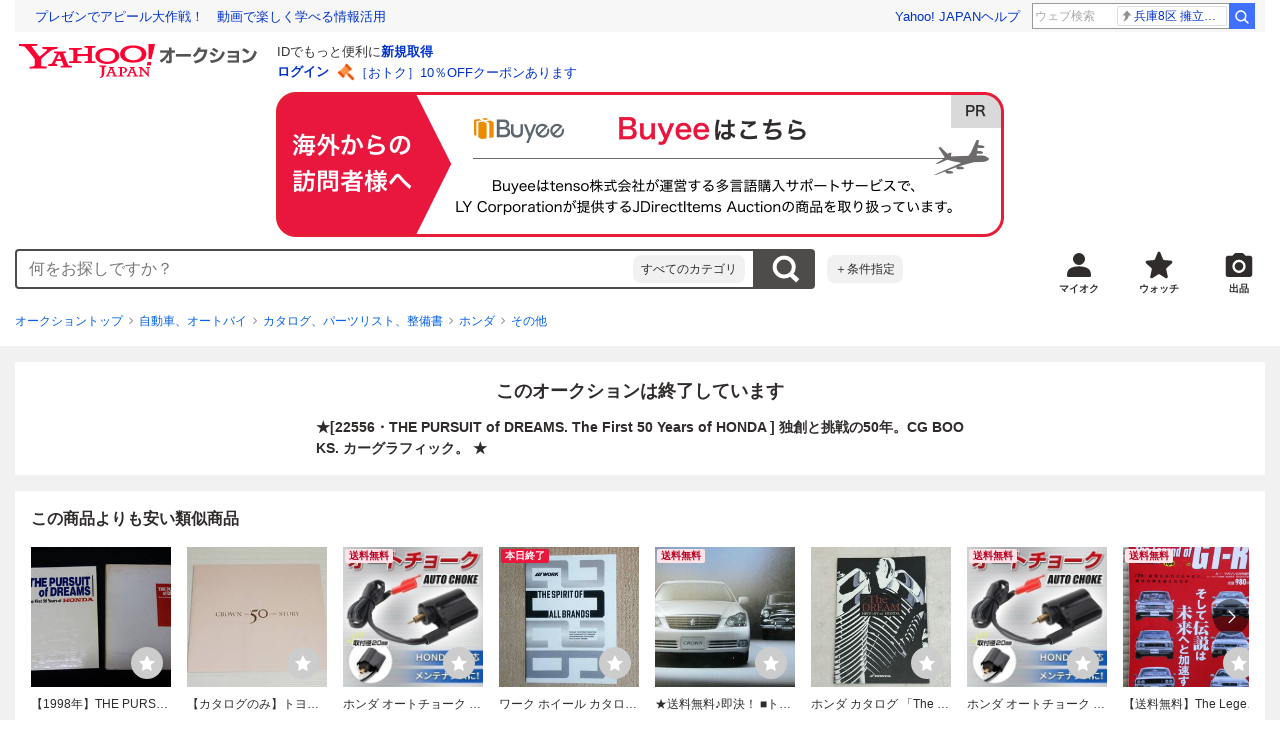

--- FILE ---
content_type: text/html; charset=utf-8
request_url: https://auctions.yahoo.co.jp/jp/auction/x1112067597
body_size: 33910
content:
<!DOCTYPE html><html lang="ja"><head><meta charSet="utf-8"/><meta name="viewport" content="width=device-width"/><link rel="preload" href="https://s.yimg.jp/images/templa/mhd/v3/css/mhd-v3-patch-pc.css" as="style"/><link rel="preload" as="image" href="https://s.yimg.jp/c/logo/f/2.1/a/auctions_r_34_2x.png"/><script>
                (function(w,d,s,l,i){w[l]=w[l]||[];w[l].push({'gtm.start':new Date().getTime(),event:'gtm.js'});var f=d.getElementsByTagName(s)[0],j=d.createElement(s),dl=l!='dataLayer'?'&l='+l:'';j.async=true;j.src='https://www.googletagmanager.com/gtm.js?id='+i+dl;f.parentNode.insertBefore(j,f);})(window,document,'script','dataLayer','GTM-M2B9CFJ2');
                </script><link rel="preload" as="image" href="https://auctions.c.yimg.jp/images.auctions.yahoo.co.jp/image/dr000/auc0410/users/8699ececa311dcf1dca96fc567762b41b874f8df/i-img1200x900-1698736343y4hyel1836511.jpg"/><title>Yahoo!オークション -  [22556・THE PURSUIT of DREAMS. The First 50 ...</title><meta name="robots" content="index,follow,max-image-preview:large"/><meta name="description" content="☆ クルマの本屋 高原書店 ☆御覧頂きまして誠にありがとうございます。※休業日、年末年始、お盆休みなど長期休暇に関する営業案内は高原書店ホームページ、自己紹介欄にて随時お知らせ致します。&amp;nbsp;定形外郵便(規格外)全国一律：送料無料&amp;nbsp;&amp;nbsp;&amp;nbsp;★[22556・THE"/><meta property="og:title" content=" [22556・THE PURSUIT of DREAMS. The First 50 ... - Yahoo!オークション"/><meta property="og:description" content="☆ クルマの本屋 高原書店 ☆御覧頂きまして誠にありがとうございます。※休業日、年末年始、お盆休みなど長期休暇に関する営業案内は高原書店ホームページ、自己紹介欄にて随時お知らせ致します。&amp;nbsp;定形外郵便(規格外)全国一律：送料無料&amp;nbsp;&amp;nbsp;&amp;nbsp;★[22556・THE"/><meta property="og:url" content="https://auctions.yahoo.co.jp/jp/auction/x1112067597"/><meta property="og:type" content="product"/><meta property="og:image" content="https://auctions.c.yimg.jp/images.auctions.yahoo.co.jp/image/dr000/auc0410/users/8699ececa311dcf1dca96fc567762b41b874f8df/i-img1200x900-1698736343y4hyel1836511.jpg"/><meta name="keywords" content=" その他,ホンダ,自動車、オートバイ "/><meta name="twitter:app:url:iphone" content="yjauctions://auctionitem?auctionid=x1112067597"/><meta name="al:iphone:url" content="yjauctions://auctionitem?auctionid=x1112067597"/><meta name="twitter:app:url:googleplay" content="yjauctions://auctions.yahoo.co.jp/item/x1112067597"/><meta name="al:android:url" content="yjauctions://auctions.yahoo.co.jp/item/x1112067597"/><link rel="canonical" href="https://auctions.yahoo.co.jp/jp/auction/x1112067597"/><link rel="alternate" href="ios-app://35696829/yjacuctions/auctionitem?auctionid=x1112067597"/><link rel="alternate" href="android-app://jp.co.yahoo.android.yauction/yjauctions/auctions.yahoo.co.jp/item/x1112067597"/><script>var pageData = {"navigation":{"pageName":"PRODUCT","isLogin":0,"isPremium":0,"noSellExp":0,"noBidExp":0,"noWonExp":0,"lastBidTime":0,"lastWonTime":0,"isSeller":0,"isWinner":0,"isForeign":1,"device":"PC"},"items":{"productID":"x1112067597","productName":"★[22556・THE PURSUIT of DREAMS. The First 50 Years of HONDA ] 独創と挑戦の50年。CG BOOKS. カーグラフィック。 ★","productCategoryID":"2084016780","price":"2000","starttime":"2023-11-30 13:25:08","endtime":"2023-12-07 22:06:03","winPrice":"2500","quantity":"1","bids":"1","isStore":"1","isClosed":"1","hasWinner":"0","newBid":"1","enableBooth":"2","isAdult":"0","catid1":"0","catid2":"26318","catid3":"2084005545","catid4":"2084005588","catid5":"2084016780"}};</script><meta name="next-head-count" content="24"/><meta charSet="utf-8"/><meta http-equiv="x-dns-prefetch-control" content="on"/><link rel="preconnect dns-prefetch" href="//logql.yahoo.co.jp/" crossorigin=""/><link rel="preload" href="https://s.yimg.jp/images/ds/yas/ual-2.10.2.min.js" as="script"/><script id="yjsmhScript"></script><link rel="preload" href="https://auction-assets.c.yimg.jp/webfe/1.508.1/_next/static/css/pages/_app.css" as="style"/><link rel="stylesheet" href="https://auction-assets.c.yimg.jp/webfe/1.508.1/_next/static/css/pages/_app.css" data-n-g=""/><link rel="preload" href="https://auction-assets.c.yimg.jp/webfe/1.508.1/_next/static/css/8286.css" as="style"/><link rel="stylesheet" href="https://auction-assets.c.yimg.jp/webfe/1.508.1/_next/static/css/8286.css" data-n-p=""/><link rel="preload" href="https://auction-assets.c.yimg.jp/webfe/1.508.1/_next/static/css/4687.css" as="style"/><link rel="stylesheet" href="https://auction-assets.c.yimg.jp/webfe/1.508.1/_next/static/css/4687.css" data-n-p=""/><link rel="preload" href="https://auction-assets.c.yimg.jp/webfe/1.508.1/_next/static/css/5073.css" as="style"/><link rel="stylesheet" href="https://auction-assets.c.yimg.jp/webfe/1.508.1/_next/static/css/5073.css" data-n-p=""/><link rel="preload" href="https://auction-assets.c.yimg.jp/webfe/1.508.1/_next/static/css/9630.css" as="style"/><link rel="stylesheet" href="https://auction-assets.c.yimg.jp/webfe/1.508.1/_next/static/css/9630.css" data-n-p=""/><link rel="preload" href="https://auction-assets.c.yimg.jp/webfe/1.508.1/_next/static/css/5867.css" as="style"/><link rel="stylesheet" href="https://auction-assets.c.yimg.jp/webfe/1.508.1/_next/static/css/5867.css" data-n-p=""/><link rel="preload" href="https://auction-assets.c.yimg.jp/webfe/1.508.1/_next/static/css/pages/jp/auction/%5Baid%5D.css" as="style"/><link rel="stylesheet" href="https://auction-assets.c.yimg.jp/webfe/1.508.1/_next/static/css/pages/jp/auction/%5Baid%5D.css" data-n-p=""/><noscript data-n-css=""></noscript><script defer="" nomodule="" src="https://auction-assets.c.yimg.jp/webfe/1.508.1/_next/static/chunks/polyfills-42372ed130431b0a.js"></script><script src="https://auction-assets.c.yimg.jp/webfe/1.508.1/_next/static/chunks/webpack.js" defer=""></script><script src="https://auction-assets.c.yimg.jp/webfe/1.508.1/_next/static/chunks/framework.js" defer=""></script><script src="https://auction-assets.c.yimg.jp/webfe/1.508.1/_next/static/chunks/main.js" defer=""></script><script src="https://auction-assets.c.yimg.jp/webfe/1.508.1/_next/static/chunks/pages/_app.js" defer=""></script><script src="https://auction-assets.c.yimg.jp/webfe/1.508.1/_next/static/chunks/efcbc99e.js" defer=""></script><script src="https://auction-assets.c.yimg.jp/webfe/1.508.1/_next/static/chunks/8286.js" defer=""></script><script src="https://auction-assets.c.yimg.jp/webfe/1.508.1/_next/static/chunks/4687.js" defer=""></script><script src="https://auction-assets.c.yimg.jp/webfe/1.508.1/_next/static/chunks/2962.js" defer=""></script><script src="https://auction-assets.c.yimg.jp/webfe/1.508.1/_next/static/chunks/1664.js" defer=""></script><script src="https://auction-assets.c.yimg.jp/webfe/1.508.1/_next/static/chunks/3937.js" defer=""></script><script src="https://auction-assets.c.yimg.jp/webfe/1.508.1/_next/static/chunks/4126.js" defer=""></script><script src="https://auction-assets.c.yimg.jp/webfe/1.508.1/_next/static/chunks/9739.js" defer=""></script><script src="https://auction-assets.c.yimg.jp/webfe/1.508.1/_next/static/chunks/4122.js" defer=""></script><script src="https://auction-assets.c.yimg.jp/webfe/1.508.1/_next/static/chunks/4173.js" defer=""></script><script src="https://auction-assets.c.yimg.jp/webfe/1.508.1/_next/static/chunks/4956.js" defer=""></script><script src="https://auction-assets.c.yimg.jp/webfe/1.508.1/_next/static/chunks/2692.js" defer=""></script><script src="https://auction-assets.c.yimg.jp/webfe/1.508.1/_next/static/chunks/3427.js" defer=""></script><script src="https://auction-assets.c.yimg.jp/webfe/1.508.1/_next/static/chunks/277.js" defer=""></script><script src="https://auction-assets.c.yimg.jp/webfe/1.508.1/_next/static/chunks/2860.js" defer=""></script><script src="https://auction-assets.c.yimg.jp/webfe/1.508.1/_next/static/chunks/6616.js" defer=""></script><script src="https://auction-assets.c.yimg.jp/webfe/1.508.1/_next/static/chunks/8989.js" defer=""></script><script src="https://auction-assets.c.yimg.jp/webfe/1.508.1/_next/static/chunks/762.js" defer=""></script><script src="https://auction-assets.c.yimg.jp/webfe/1.508.1/_next/static/chunks/8451.js" defer=""></script><script src="https://auction-assets.c.yimg.jp/webfe/1.508.1/_next/static/chunks/pages/jp/auction/%5Baid%5D.js" defer=""></script><script src="https://auction-assets.c.yimg.jp/webfe/1.508.1/_next/static/webfe_1.508.1/_buildManifest.js" defer=""></script><script src="https://auction-assets.c.yimg.jp/webfe/1.508.1/_next/static/webfe_1.508.1/_ssgManifest.js" defer=""></script><style data-styled="" data-styled-version="6.1.0">.kjGlRg{margin:12px 0;}/*!sc*/
data-styled.g22[id="sc-5040939f-0"]{content:"kjGlRg,"}/*!sc*/
.fxJJNY{height:44px;padding:0 8px;background-color:#fff;border-bottom:1px solid #d9dde3;}/*!sc*/
@media (min-width:768px){.fxJJNY{height:60px;padding:0 4px;border-bottom:none;}}/*!sc*/
data-styled.g30[id="sc-3ff69787-0"]{content:"fxJJNY,"}/*!sc*/
.cPorxB{display:-webkit-box;display:-webkit-flex;display:-ms-flexbox;display:flex;-webkit-align-items:center;-webkit-box-align:center;-ms-flex-align:center;align-items:center;width:143px;height:44px;margin:0;overflow:hidden;}/*!sc*/
@media (min-width:768px){.cPorxB{width:238px;height:60px;}}/*!sc*/
data-styled.g31[id="sc-3ff69787-1"]{content:"cPorxB,"}/*!sc*/
.dBwhDH{min-height:92px;}/*!sc*/
.dBwhDH .mhd{box-sizing:content-box;}/*!sc*/
data-styled.g32[id="sc-41669be6-0"]{content:"dBwhDH,"}/*!sc*/
.jOybGC{margin-bottom:16px;}/*!sc*/
data-styled.g42[id="sc-f22ce963-0"]{content:"jOybGC,"}/*!sc*/
.bbhNzg{display:-ms-grid;display:grid;-ms-grid-columns:1fr auto;grid-template-columns:1fr auto;}/*!sc*/
data-styled.g43[id="sc-f22ce963-1"]{content:"bbhNzg,"}/*!sc*/
.brptkO{min-width:0;max-width:888px;}/*!sc*/
data-styled.g44[id="sc-f22ce963-2"]{content:"brptkO,"}/*!sc*/
.gRXmH{-ms-grid-column:2;-ms-grid-column-span:1;grid-column:2/3;}/*!sc*/
data-styled.g45[id="sc-f22ce963-3"]{content:"gRXmH,"}/*!sc*/
.btZxdy{max-width:100%;overflow:hidden;padding-bottom:152px;}/*!sc*/
.btZxdy .slick-list{overflow:visible!important;}/*!sc*/
.btZxdy .slick-track{display:-webkit-box;display:-webkit-flex;display:-ms-flexbox;display:flex;}/*!sc*/
.btZxdy .slick-slide{display:-webkit-box;display:-webkit-flex;display:-ms-flexbox;display:flex;-webkit-flex-shrink:0;-ms-flex-negative:0;flex-shrink:0;-webkit-align-items:stretch;-webkit-box-align:stretch;-ms-flex-align:stretch;align-items:stretch;-webkit-box-pack:center;-ms-flex-pack:center;-webkit-justify-content:center;justify-content:center;height:auto;}/*!sc*/
.btZxdy .slick-slide >div{display:-webkit-box;display:-webkit-flex;display:-ms-flexbox;display:flex;}/*!sc*/
data-styled.g46[id="sc-86725324-0"]{content:"btZxdy,"}/*!sc*/
.dollaZ{width:488px;margin:0 auto;}/*!sc*/
data-styled.g47[id="sc-86725324-1"]{content:"dollaZ,"}/*!sc*/
.emtYfT{position:relative;width:508px;margin-right:-10px;margin-left:-10px;}/*!sc*/
data-styled.g48[id="sc-86725324-2"]{content:"emtYfT,"}/*!sc*/
.dOfFuq{position:relative;display:-webkit-box!important;display:-webkit-flex!important;display:-ms-flexbox!important;display:flex!important;-webkit-flex-shrink:0;-ms-flex-negative:0;flex-shrink:0;-webkit-align-items:center;-webkit-box-align:center;-ms-flex-align:center;align-items:center;-webkit-box-pack:center;-ms-flex-pack:center;-webkit-justify-content:center;justify-content:center;width:488px!important;min-height:200px;max-height:488px;background-color:#f8f8f8;}/*!sc*/
data-styled.g49[id="sc-86725324-3"]{content:"dOfFuq,"}/*!sc*/
.hdUknz{width:auto;max-width:100%;height:auto;max-height:100%;}/*!sc*/
data-styled.g50[id="sc-86725324-4"]{content:"hdUknz,"}/*!sc*/
.jCbsxT{opacity:0.5;-webkit-transition:opacity 200ms;transition:opacity 200ms;}/*!sc*/
.slick-current .jCbsxT{cursor:pointer;opacity:1;}/*!sc*/
data-styled.g51[id="sc-86725324-5"]{content:"jCbsxT,"}/*!sc*/
.epXqqH{position:absolute;display:-webkit-box;display:-webkit-flex;display:-ms-flexbox;display:flex;-webkit-box-pack:center;-ms-flex-pack:center;-webkit-justify-content:center;justify-content:center;width:100%;}/*!sc*/
data-styled.g54[id="sc-86725324-8"]{content:"epXqqH,"}/*!sc*/
.dnRnnH{display:-ms-inline-grid;display:inline-grid;-ms-grid-columns:repeat(auto-fit,60px);grid-template-columns:repeat(auto-fit,60px);gap:12px;max-width:360px;margin-top:20px;}/*!sc*/
data-styled.g55[id="sc-86725324-9"]{content:"dnRnnH,"}/*!sc*/
.kJaQAe{display:-webkit-box;display:-webkit-flex;display:-ms-flexbox;display:flex;-webkit-align-items:center;-webkit-box-align:center;-ms-flex-align:center;align-items:center;-webkit-box-pack:center;-ms-flex-pack:center;-webkit-justify-content:center;justify-content:center;width:60px;height:60px;background-color:#f8f8f8;}/*!sc*/
@media (hover:hover){.kJaQAe{-webkit-transition:opacity 100ms cubic-bezier(0.42, 0, 0.58, 1);transition:opacity 100ms cubic-bezier(0.42, 0, 0.58, 1);}.kJaQAe:hover{opacity:0.7;}}/*!sc*/
.slick-active .kJaQAe{position:relative;cursor:default;}/*!sc*/
@media (hover:hover){.slick-active .kJaQAe:hover{opacity:1;}}/*!sc*/
.slick-active .kJaQAe::after{position:absolute;width:100%;height:100%;content:'';box-shadow:inset 0 0 0 4px #3083fd;}/*!sc*/
data-styled.g56[id="sc-86725324-10"]{content:"kJaQAe,"}/*!sc*/
.cmYcbN{position:absolute;top:0;z-index:10;width:100%;height:100%;}/*!sc*/
data-styled.g59[id="sc-86725324-13"]{content:"cmYcbN,"}/*!sc*/
.dqkBFa{right:calc(100% + 10px);}/*!sc*/
data-styled.g60[id="sc-86725324-14"]{content:"dqkBFa,"}/*!sc*/
.bFPrxb{left:calc(100% + 10px);}/*!sc*/
data-styled.g61[id="sc-86725324-15"]{content:"bFPrxb,"}/*!sc*/
.bhvAnG{position:absolute;top:50%;display:-webkit-box;display:-webkit-flex;display:-ms-flexbox;display:flex;-webkit-align-items:center;-webkit-box-align:center;-ms-flex-align:center;align-items:center;-webkit-box-pack:center;-ms-flex-pack:center;-webkit-justify-content:center;justify-content:center;width:36px;height:36px;background:rgba(0, 0, 0, 0.55);border-radius:50%;-webkit-transform:translateY(-50%);-moz-transform:translateY(-50%);-ms-transform:translateY(-50%);transform:translateY(-50%);}/*!sc*/
@media screen and (max-width:1182px){.bhvAnG{display:none;}}/*!sc*/
@media (hover:hover){.bhvAnG:hover{opacity:0.7;-webkit-transition:opacity 100ms cubic-bezier(0.42, 0, 0.58, 1);transition:opacity 100ms cubic-bezier(0.42, 0, 0.58, 1);}}/*!sc*/
data-styled.g62[id="sc-86725324-16"]{content:"bhvAnG,"}/*!sc*/
.dOnyqX{right:16px;}/*!sc*/
.dOnyqX>svg{margin-left:-1px;}/*!sc*/
data-styled.g63[id="sc-86725324-17"]{content:"dOnyqX,"}/*!sc*/
.gSjeOE{left:16px;}/*!sc*/
.gSjeOE>svg{margin-left:1px;}/*!sc*/
data-styled.g64[id="sc-86725324-18"]{content:"gSjeOE,"}/*!sc*/
.laTKiT{position:relative;}/*!sc*/
data-styled.g65[id="sc-fc719c93-0"]{content:"laTKiT,"}/*!sc*/
.fprRrm{position:absolute;top:0;left:0;z-index:10;width:100%;pointer-events:none;}/*!sc*/
data-styled.g66[id="sc-fc719c93-1"]{content:"fprRrm,"}/*!sc*/
.gcNqSJ{position:absolute;top:0;left:50%;z-index:10;width:100%;pointer-events:none;-webkit-transform:translateX(-244px);-moz-transform:translateX(-244px);-ms-transform:translateX(-244px);transform:translateX(-244px);}/*!sc*/
data-styled.g67[id="sc-fc719c93-2"]{content:"gcNqSJ,"}/*!sc*/
.kLgJCQ{position:relative;width:-webkit-fit-content;width:-moz-fit-content;width:fit-content;}/*!sc*/
data-styled.g78[id="sc-77e76674-0"]{content:"kLgJCQ,"}/*!sc*/
.hpCiNr{position:absolute;right:0;bottom:calc(100% + 12px);}/*!sc*/
data-styled.g80[id="sc-77e76674-2"]{content:"hpCiNr,"}/*!sc*/
.CSXxJ{display:-webkit-box;display:-webkit-flex;display:-ms-flexbox;display:flex;-webkit-align-items:center;-webkit-box-align:center;-ms-flex-align:center;align-items:center;}/*!sc*/
data-styled.g86[id="sc-70273590-0"]{content:"CSXxJ,"}/*!sc*/
.ljSjGL{position:relative;-webkit-box-flex:1;-webkit-flex-grow:1;-ms-flex-positive:1;flex-grow:1;}/*!sc*/
data-styled.g87[id="sc-70273590-1"]{content:"ljSjGL,"}/*!sc*/
.fbXWPA{position:absolute;top:100%;z-index:30;width:calc(100% - 60px);left:0;min-width:369px;}/*!sc*/
data-styled.g89[id="sc-70273590-3"]{content:"fbXWPA,"}/*!sc*/
.dzsBud{padding:8px;font-size:12px;line-height:1;white-space:nowrap;background-color:#f1f1f1;border-radius:8px;-webkit-transition:opacity 100ms cubic-bezier(0, 0, 0.58, 1);transition:opacity 100ms cubic-bezier(0, 0, 0.58, 1);}/*!sc*/
.dzsBud:link,.dzsBud:visited,.dzsBud:hover,.dzsBud:active{color:#2f2c2b;-webkit-text-decoration:none;text-decoration:none;}/*!sc*/
.dzsBud:hover{opacity:0.7;}/*!sc*/
data-styled.g90[id="sc-70273590-4"]{content:"dzsBud,"}/*!sc*/
.hoARXM{padding-left:32px;}/*!sc*/
data-styled.g105[id="sc-76fca413-0"]{content:"hoARXM,"}/*!sc*/
.bEHhbH{margin-bottom:16px;}/*!sc*/
data-styled.g117[id="sc-3c4c10f5-0"]{content:"bEHhbH,"}/*!sc*/
.cLUOYl{margin-bottom:12px;}/*!sc*/
data-styled.g118[id="sc-31ca58a7-0"]{content:"cLUOYl,"}/*!sc*/
.dinnNY{display:block;}/*!sc*/
@media (hover:hover){.dinnNY{-webkit-transition:opacity 100ms cubic-bezier(0.42, 0, 0.58, 1);transition:opacity 100ms cubic-bezier(0.42, 0, 0.58, 1);}.dinnNY:hover{opacity:0.7;}}/*!sc*/
data-styled.g119[id="sc-31ca58a7-1"]{content:"dinnNY,"}/*!sc*/
.cgqXCV{display:block;margin:0 auto;}/*!sc*/
data-styled.g122[id="sc-31ca58a7-4"]{content:"cgqXCV,"}/*!sc*/
.hhyzcC{content-visibility:auto;padding:0 16px;contain-intrinsic-size:148px;}/*!sc*/
data-styled.g123[id="sc-410f720-0"]{content:"hhyzcC,"}/*!sc*/
.knolBE{padding:16px 0;}/*!sc*/
data-styled.g124[id="sc-410f720-1"]{content:"knolBE,"}/*!sc*/
.iYnQTD{display:-ms-grid;display:grid;-ms-grid-columns:repeat(4,1fr);grid-template-columns:repeat(4,1fr);border-left:1px solid #d9d9d9;}/*!sc*/
data-styled.g125[id="sc-410f720-2"]{content:"iYnQTD,"}/*!sc*/
.jWiTyQ{display:-webkit-box;display:-webkit-flex;display:-ms-flexbox;display:flex;border-top:1px solid #d9d9d9;border-right:1px solid #d9d9d9;}/*!sc*/
.jWiTyQ:nth-child(odd){border-right:1px solid #d9d9d9;}/*!sc*/
data-styled.g126[id="sc-410f720-3"]{content:"jWiTyQ,"}/*!sc*/
.cOLdvj{-webkit-box-flex:1;-webkit-flex-grow:1;-ms-flex-positive:1;flex-grow:1;margin-right:4px;}/*!sc*/
data-styled.g127[id="sc-410f720-4"]{content:"cOLdvj,"}/*!sc*/
.iuAXLI{display:-webkit-box;display:-webkit-flex;display:-ms-flexbox;display:flex;-webkit-box-flex:1;-webkit-flex-grow:1;-ms-flex-positive:1;flex-grow:1;-webkit-align-items:center;-webkit-box-align:center;-ms-flex-align:center;align-items:center;-webkit-box-pack:justify;-webkit-justify-content:space-between;justify-content:space-between;padding:12px 16px;font-size:14px;color:#2f2c2b;}/*!sc*/
.iuAXLI:link,.iuAXLI:visited,.iuAXLI:hover,.iuAXLI:active{color:#2f2c2b;}/*!sc*/
@media (hover:hover){.iuAXLI{-webkit-transition:opacity 100ms cubic-bezier(0.42, 0, 0.58, 1);transition:opacity 100ms cubic-bezier(0.42, 0, 0.58, 1);}.iuAXLI:hover{-webkit-text-decoration:none;text-decoration:none;opacity:0.7;}}/*!sc*/
data-styled.g128[id="sc-410f720-5"]{content:"iuAXLI,"}/*!sc*/
.dIqEYO{display:-webkit-box;display:-webkit-flex;display:-ms-flexbox;display:flex;-webkit-flex-shrink:0;-ms-flex-negative:0;flex-shrink:0;}/*!sc*/
data-styled.g129[id="sc-410f720-6"]{content:"dIqEYO,"}/*!sc*/
.eOuKoI{display:-webkit-box;display:-webkit-flex;display:-ms-flexbox;display:flex;-webkit-flex-direction:column-reverse;-ms-flex-direction:column-reverse;flex-direction:column-reverse;}/*!sc*/
data-styled.g130[id="sc-410f720-7"]{content:"eOuKoI,"}/*!sc*/
.iKKYpC{display:-webkit-box;display:-webkit-flex;display:-ms-flexbox;display:flex;-webkit-align-items:center;-webkit-box-align:center;-ms-flex-align:center;align-items:center;-webkit-box-pack:center;-ms-flex-pack:center;-webkit-justify-content:center;justify-content:center;padding:16px;font-size:14px;line-height:1;border-top:1px solid #d9d9d9;}/*!sc*/
@media (hover:hover){.iKKYpC{-webkit-transition:opacity 100ms cubic-bezier(0.42, 0, 0.58, 1);transition:opacity 100ms cubic-bezier(0.42, 0, 0.58, 1);}.iKKYpC:hover{opacity:0.7;}}/*!sc*/
data-styled.g131[id="sc-410f720-8"]{content:"iKKYpC,"}/*!sc*/
.ZruPi{position:relative;top:-1px;margin-left:8px;}/*!sc*/
data-styled.g132[id="sc-410f720-9"]{content:"ZruPi,"}/*!sc*/
.eLwVWA{position:absolute;top:8px;left:8px;z-index:10;width:136px;height:136px;}/*!sc*/
data-styled.g133[id="sc-952bca2b-0"]{content:"eLwVWA,"}/*!sc*/
.dMZnUs{display:-ms-grid;display:grid;-ms-grid-columns:auto minmax(0,1fr);grid-template-columns:auto minmax(0,1fr);}/*!sc*/
data-styled.g213[id="sc-1b08a54b-0"]{content:"dMZnUs,"}/*!sc*/
.kuVKEG{padding-top:12px;padding-bottom:12px;padding-left:12px;font-size:14px;font-weight:bold;vertical-align:middle;border-top:1px solid #d9d9d9;}/*!sc*/
data-styled.g214[id="sc-692d621-0"]{content:"kuVKEG,"}/*!sc*/
.czQQLT{padding:12px 12px 12px 16px;font-size:14px;word-break:break-all;vertical-align:top;border-top:1px solid #d9d9d9;}/*!sc*/
data-styled.g215[id="sc-692d621-1"]{content:"czQQLT,"}/*!sc*/
.idDdYs{width:100%;}/*!sc*/
data-styled.g216[id="sc-83b432e2-0"]{content:"idDdYs,"}/*!sc*/
.jxa-DOk{display:inline-block;}/*!sc*/
.jxa-DOk:not(:last-of-type)::after{margin-right:4px;margin-left:4px;content:'>';}/*!sc*/
data-styled.g217[id="sc-83b432e2-1"]{content:"jxa-DOk,"}/*!sc*/
.jwhUba{display:-webkit-box;display:-webkit-flex;display:-ms-flexbox;display:flex;-webkit-box-flex-wrap:wrap;-webkit-flex-wrap:wrap;-ms-flex-wrap:wrap;flex-wrap:wrap;margin-bottom:-4px;}/*!sc*/
data-styled.g221[id="sc-c0a28524-0"]{content:"jwhUba,"}/*!sc*/
.gkKvwY{position:relative;display:-webkit-inline-box;display:-webkit-inline-flex;display:-ms-inline-flexbox;display:inline-flex;margin-bottom:4px;}/*!sc*/
.gkKvwY:not(:last-child){margin-right:4px;}/*!sc*/
data-styled.g222[id="sc-c0a28524-1"]{content:"gkKvwY,"}/*!sc*/
.bwvXmC{display:-ms-grid;display:grid;-ms-grid-columns:max-content 1fr;grid-template-columns:max-content 1fr;gap:4px 8px;-webkit-align-items:center;-webkit-box-align:center;-ms-flex-align:center;align-items:center;}/*!sc*/
data-styled.g235[id="sc-1f0603b0-0"]{content:"bwvXmC,"}/*!sc*/
.eNGAca{display:-webkit-box;display:-webkit-flex;display:-ms-flexbox;display:flex;-webkit-box-flex-wrap:wrap;-webkit-flex-wrap:wrap;-ms-flex-wrap:wrap;flex-wrap:wrap;-webkit-align-items:center;-webkit-box-align:center;-ms-flex-align:center;align-items:center;font-size:20px;}/*!sc*/
data-styled.g236[id="sc-1f0603b0-1"]{content:"eNGAca,"}/*!sc*/
.kxUAXU{font-size:24px;font-weight:bold;color:#e9173d;word-break:break-all;}/*!sc*/
data-styled.g237[id="sc-1f0603b0-2"]{content:"kxUAXU,"}/*!sc*/
.eGrksu{font-size:20px;font-weight:bold;word-break:break-all;}/*!sc*/
data-styled.g238[id="sc-1f0603b0-3"]{content:"eGrksu,"}/*!sc*/
.hKtMnc{font-size:14px;}/*!sc*/
data-styled.g244[id="sc-6162f90d-0"]{content:"hKtMnc,"}/*!sc*/
.cflVta{display:-webkit-box;display:-webkit-flex;display:-ms-flexbox;display:flex;-webkit-box-flex-wrap:wrap;-webkit-flex-wrap:wrap;-ms-flex-wrap:wrap;flex-wrap:wrap;}/*!sc*/
data-styled.g245[id="sc-6162f90d-1"]{content:"cflVta,"}/*!sc*/
.kjuejY{display:-webkit-box;display:-webkit-flex;display:-ms-flexbox;display:flex;-webkit-align-items:center;-webkit-box-align:center;-ms-flex-align:center;align-items:center;margin-right:16px;}/*!sc*/
data-styled.g246[id="sc-6162f90d-2"]{content:"kjuejY,"}/*!sc*/
.bCZtHW{width:100%;margin:4px 0 0;}/*!sc*/
data-styled.g247[id="sc-6162f90d-3"]{content:"bCZtHW,"}/*!sc*/
.hBrwAt{display:-webkit-box;display:-webkit-flex;display:-ms-flexbox;display:flex;-webkit-align-items:center;-webkit-box-align:center;-ms-flex-align:center;align-items:center;font-size:12px;border:1px solid #d9d9d9;padding:12px;}/*!sc*/
data-styled.g248[id="sc-f6449a9a-0"]{content:"hBrwAt,"}/*!sc*/
.fxfERr{-webkit-flex-shrink:0;-ms-flex-negative:0;flex-shrink:0;}/*!sc*/
data-styled.g249[id="sc-f6449a9a-1"]{content:"fxfERr,"}/*!sc*/
.iutocb{border-top:1px solid #d9d9d9;border-bottom:1px solid #d9d9d9;}/*!sc*/
data-styled.g256[id="sc-c5ecc32-0"]{content:"iutocb,"}/*!sc*/
.bcKmuQ{display:none;}/*!sc*/
data-styled.g257[id="sc-c5ecc32-1"]{content:"bcKmuQ,"}/*!sc*/
.jelUzu{display:-ms-grid;display:grid;-ms-grid-columns:1fr auto;grid-template-columns:1fr auto;-webkit-align-items:center;-webkit-box-align:center;-ms-flex-align:center;align-items:center;padding:12px;}/*!sc*/
data-styled.g258[id="sc-c5ecc32-2"]{content:"jelUzu,"}/*!sc*/
.ddevXC{-webkit-flex-shrink:0;-ms-flex-negative:0;flex-shrink:0;margin-left:8px;line-height:1;}/*!sc*/
data-styled.g259[id="sc-c5ecc32-3"]{content:"ddevXC,"}/*!sc*/
.jbFVfx{width:1%;padding:0 32px 4px 0;font-size:14px;font-weight:normal;white-space:nowrap;vertical-align:middle;}/*!sc*/
data-styled.g260[id="sc-c5ecc32-4"]{content:"jbFVfx,"}/*!sc*/
.fVtFPY{padding-bottom:4px;font-size:14px;vertical-align:middle;}/*!sc*/
data-styled.g261[id="sc-c5ecc32-5"]{content:"fVtFPY,"}/*!sc*/
.jSVWCI{width:100%;height:100%;object-fit:cover;border-radius:50%;}/*!sc*/
data-styled.g264[id="sc-20427fdf-0"]{content:"jSVWCI,"}/*!sc*/
.ikmTwG{background-color:#fff;padding:12px 0;border:1px solid #d9d9d9;}/*!sc*/
data-styled.g272[id="sc-6ba98225-0"]{content:"ikmTwG,"}/*!sc*/
.klrdyB{width:56px;height:56px;}/*!sc*/
data-styled.g273[id="sc-6ba98225-1"]{content:"klrdyB,"}/*!sc*/
.jGmrTF{z-index:210;display:-webkit-box;display:-webkit-flex;display:-ms-flexbox;display:flex;line-height:1em;}/*!sc*/
data-styled.g274[id="sc-6ba98225-2"]{content:"jGmrTF,"}/*!sc*/
.dkbmKT{position:relative;}/*!sc*/
.dkbmKT:not(:last-child){margin-right:4px;}/*!sc*/
data-styled.g275[id="sc-6ba98225-3"]{content:"dkbmKT,"}/*!sc*/
.ebTTEH{font-size:14px;word-break:break-all;}/*!sc*/
data-styled.g278[id="sc-6ba98225-6"]{content:"ebTTEH,"}/*!sc*/
.dwzUyu{display:-webkit-box;display:-webkit-flex;display:-ms-flexbox;display:flex;-webkit-align-items:center;-webkit-box-align:center;-ms-flex-align:center;align-items:center;}/*!sc*/
data-styled.g279[id="sc-6ba98225-7"]{content:"dwzUyu,"}/*!sc*/
.dxfXTt{position:relative;width:72px;height:18px;margin-right:4px;vertical-align:middle;}/*!sc*/
.dxfXTt::before,.dxfXTt::after{position:absolute;top:0;width:100%;height:100%;content:'';background-repeat:no-repeat;-webkit-background-size:auto 100%;background-size:auto 100%;}/*!sc*/
.dxfXTt::before{left:0;width:99.9%;background-image:url([data-uri]);-webkit-background-position:left top;background-position:left top;}/*!sc*/
.dxfXTt::after{right:0;width:calc(100% - 99.9%);background-image:url([data-uri]);-webkit-background-position:right top;background-position:right top;}/*!sc*/
data-styled.g280[id="sc-6ba98225-8"]{content:"dxfXTt,"}/*!sc*/
.YuelQ{position:relative;padding-top:12px;margin-top:12px;}/*!sc*/
.YuelQ::before{position:absolute;top:0;left:50%;display:block;width:calc(100% - 24px);content:'';border-top:1px solid #d9d9d9;-webkit-transform:translateX(-50%);-moz-transform:translateX(-50%);-ms-transform:translateX(-50%);transform:translateX(-50%);}/*!sc*/
.YuelQ:empty{display:none;}/*!sc*/
data-styled.g283[id="sc-6ba98225-11"]{content:"YuelQ,"}/*!sc*/
.iYSvCY{display:block;}/*!sc*/
data-styled.g284[id="sc-6ba98225-12"]{content:"iYSvCY,"}/*!sc*/
.kfOdev{max-width:648px;margin:0 auto;}/*!sc*/
data-styled.g329[id="sc-c688073e-0"]{content:"kfOdev,"}/*!sc*/
.eITaxY{font-size:14px;font-weight:bold;word-break:break-all;}/*!sc*/
data-styled.g331[id="sc-c688073e-2"]{content:"eITaxY,"}/*!sc*/
.izpaCn{position:relative;overflow-x:auto;}/*!sc*/
data-styled.g333[id="sc-bd24a1d0-0"]{content:"izpaCn,"}/*!sc*/
.gtAvGj{word-break:break-all;}/*!sc*/
data-styled.g334[id="sc-bd24a1d0-1"]{content:"gtAvGj,"}/*!sc*/
.fTKYpL{position:relative;}/*!sc*/
data-styled.g340[id="sc-ff3407e7-0"]{content:"fTKYpL,"}/*!sc*/
.eTzLQx{word-break:break-all;}/*!sc*/
data-styled.g341[id="sc-ff3407e7-1"]{content:"eTzLQx,"}/*!sc*/
.XDQtB{margin-top:4px;font-size:12px;}/*!sc*/
data-styled.g342[id="sc-ff3407e7-2"]{content:"XDQtB,"}/*!sc*/
.fouhkB{display:-ms-grid;display:grid;-ms-grid-columns:minmax(0,1fr) 428px;grid-template-columns:minmax(0,1fr) 428px;gap:32px;}/*!sc*/
data-styled.g343[id="sc-26e48127-0"]{content:"fouhkB,"}/*!sc*/
.lkLBro{display:-webkit-box;display:-webkit-flex;display:-ms-flexbox;display:flex;-webkit-flex-direction:column;-ms-flex-direction:column;flex-direction:column;}/*!sc*/
.lkLBro >*:not(style)+*:not(:is(style,:empty)){margin-top:32px!important;}/*!sc*/
data-styled.g344[id="sc-26e48127-1"]{content:"lkLBro,"}/*!sc*/
</style></head><body><div id="__next"><div class="gv-l-wrapper--Ws9NwKFNbyWYE7nxjLuX gv-l-wrapper--pc--_primi6oV0lxUon24qBz gv-l-wrapper--liquid--DUh_xjqnp7OuyX4KmObC" id="wrapper"><header class="gv-l-header--x08n25swK4TimjnzPqsA"><div class="gv-l-headerInner--gmEJwcnBd6SrLgPqMmfH"><div class="sc-41669be6-0 dBwhDH"><script> YAHOO = window.YAHOO || {};</script><div data-mhd="mhd" class="mhd"></div><noscript><div class="sc-3ff69787-0 fxJJNY"><a href="https://auctions.yahoo.co.jp/" class="sc-3ff69787-1 cPorxB"><img src="https://s.yimg.jp/c/logo/s/2.1/a/auctions_r_22_2x.png" width="143" height="22" alt="Yahoo!オークション"/></a></div></noscript></div><div class="emg" data-emg="emg"><div class="emg3" data-emg="emg3"></div><div class="emg2" data-emg="emg2"></div><div class="emg1" data-emg="emg1"></div></div><noscript><div class="sc-5040939f-0 kjGlRg"><div class="gv-Message--VfQdydFv7R7rEI8GeaBO gv-Message--alert--De9baJxVmoKEGFkibTJ5 gv-Message--medium--qjnxkNtdQGEzSZAlkJex" aria-label="alert"><div class="gv-Message__header--jdLeu2eKpHOVlzsE66hc"><div class="gv-Message__title--LH5jdTQahCQcSMpCRKBX"><p>現在JavaScriptの設定が無効になっています。</p></div></div><div class="gv-Message__body--FeAqUabTSAoud4RUrcAw"><div class="gv-Message__content--WOF2PiX81GlSd4I0veBS"><p>すべての機能を利用するにはJavaScriptの設定を有効にしてください。（<a href="https://support.yahoo-net.jp/noscript" target="_blank" rel="nofollow noopener noreferrer">確認する</a>）</p></div></div></div></div></noscript><div id="buyee"><aside class="sc-31ca58a7-0 cLUOYl"><a href="https://buyee.jp/item/jdirectitems/auction/x1112067597?lang=ja&amp;rc=yaucb" target="_blank" rel="noopener noreferrer nofollow" data-cl-params="_cl_vmodule:abye;_cl_link:ja;_cl_position:1" class="sc-31ca58a7-1 sc-31ca58a7-3 dinnNY"><img src="https://s.yimg.jp/images/auc/all/common/image/1.0.0/banner_buyeeJaPc.png" width="728" height="145" alt="海外からの訪問者様へ Buyeeはこちら" lang="ja" class="sc-31ca58a7-4 cgqXCV"/></a></aside></div><div class="sc-f22ce963-0 jOybGC"><div class="sc-f22ce963-1 bbhNzg"><div class="sc-f22ce963-2 brptkO"><div class="gv-Stack--u0Jmo3VPNKDclxaV81yY gv-Stack--vSpace3--S2Cxu7BHcdDqpCfy3dhV gv-Stack--column--m0srWbu5GtyINNqZXAcv gv-Stack--nowrap--NGjRta1Qhd655VMZzLPA gv-Stack--alignStretch--C502kiIPA_E3E52eQjpb"><div id="sbox"><div class="sc-70273590-0 CSXxJ"><form action="https://auctions.yahoo.co.jp/search/search" class="sc-70273590-1 ljSjGL"><input type="hidden" name="auccat" value="0"/><input type="hidden" name="tab_ex" value="commerce"/><input type="hidden" name="ei" value="utf-8"/><input type="hidden" id="aq" name="aq" value="-1"/><input type="hidden" id="oq" name="oq" value=""/><input type="hidden" id="sc_i" name="sc_i" value=""/><input type="hidden" id="fr" name="fr" value=""/><div class="gv-Search--rET1EYUASaUrdCJhaTfv"><div class="gv-Search__inner--nBKeu_WUIE2Zf8sbjhRw"><div class="gv-Search__inputWrap--gEQnJTABNdxNi_Mf7lHo"><input type="search" placeholder="何をお探しですか？" class="gv-Search__input--YUtuEQSn5vX73QVMYQhK" data-cl-params="_cl_vmodule:sbox;_cl_link:sbox;_cl_position:1" name="p" aria-activedescendant="" aria-autocomplete="list" aria-controls="downshift-:R2lrj6:-menu" aria-expanded="false" aria-labelledby="downshift-:R2lrj6:-label" autoComplete="off" id="downshift-:R2lrj6:-input" role="combobox" value=""/></div><div class="gv-Search__endElement--MjxS479JvK7WDfVrJZMm"><div class="gv-u-marginR2--A6Dnnbh0se7KMgCZRAe5"><button type="button" data-cl-params="_cl_vmodule:sbox;_cl_link:lk;_cl_position:1;catid:0" class="sc-70273590-4 dzsBud">すべてのカテゴリ</button></div></div></div><button type="submit" class="gv-Search__searchButton--F49ICtU9mXtJZiBncnNM" data-cl-params="_cl_vmodule:sbox;_cl_link:button;_cl_position:1">検索する</button></div><div class="sc-70273590-3 fbXWPA"></div></form><div class="gv-u-displayFlex--av7XqOZMZRH9NOGJwbwp gv-u-marginL3--hW5BDeDAlH6RkD6ASmxn"><a href="https://auctions.yahoo.co.jp/search/advanced?auccat=0" data-cl-params="_cl_vmodule:sbox;_cl_link:adv;_cl_position:1" class="sc-70273590-4 dzsBud">＋条件指定</a></div></div></div></div></div><div class="sc-f22ce963-3 gRXmH"><div id="navHead"><div class="sc-76fca413-0 hoARXM"><nav class="gv-GlobalNavPc--vKvwaXmJg9y92IQ8ZgSQ"><ul class="gv-GlobalNavPc__items--nWdz2VdbLMPVq4HcDUUY"><li class="gv-GlobalNavPc__item--gkWl2zqZtERP89bWuFAl gv-GlobalNavPc__item--my--newLLVUL3__DKsiL6qIW"><a class="gv-GlobalNavPc__link--msMLYBFTcA1Uw6pAhTaT" href="https://auctions.yahoo.co.jp/my" data-cl-params="_cl_vmodule:nav_head;_cl_link:myauc;_cl_position:1" rel="nofollow"><span class="gv-GlobalNavPc__icon--FLhOUWfdERVal6JeaeLA"></span><span class="gv-GlobalNavPc__text--AJkxbOtyBwIoVzdcGyd6">マイオク</span></a></li><li class="gv-GlobalNavPc__item--gkWl2zqZtERP89bWuFAl gv-GlobalNavPc__item--watch--ATUI7Z8zLsR2mbx6MoXS"><a class="gv-GlobalNavPc__link--msMLYBFTcA1Uw6pAhTaT" href="https://auctions.yahoo.co.jp/openwatchlist/jp/show/mystatus?select=watchlist&amp;watchclosed=0" data-cl-params="_cl_vmodule:nav_head;_cl_link:wl_head;_cl_position:1" rel="nofollow"><span class="gv-GlobalNavPc__icon--FLhOUWfdERVal6JeaeLA"></span><span class="gv-GlobalNavPc__text--AJkxbOtyBwIoVzdcGyd6">ウォッチ</span></a></li><li class="gv-GlobalNavPc__item--gkWl2zqZtERP89bWuFAl gv-GlobalNavPc__item--sell--A2dNfddWC1vbQn8PgKrb"><a class="gv-GlobalNavPc__link--msMLYBFTcA1Uw6pAhTaT" href="https://auctions.yahoo.co.jp/jp/show/submit?category=2084016780" data-cl-params="_cl_vmodule:nav_head;_cl_link:sell;_cl_position:1" rel="nofollow"><span class="gv-GlobalNavPc__icon--FLhOUWfdERVal6JeaeLA"></span><span class="gv-GlobalNavPc__text--AJkxbOtyBwIoVzdcGyd6">出品</span></a></li></ul></nav></div></div></div></div></div><div class="sc-3c4c10f5-0 bEHhbH"><ol class="gv-Breadcrumb--yS5rWrfAc7a1036HK4dG"><li class="gv-Breadcrumb__item--FbI5k1dILAfNCb2GmKwM"><a class="gv-Breadcrumb__link--Vg08sB2Vl5nx13f3GGdM" href="https://auctions.yahoo.co.jp/" data-cl-params="_cl_vmodule:cmtde;_cl_link:cat;_cl_position:1">オークショントップ</a></li><li class="gv-Breadcrumb__item--FbI5k1dILAfNCb2GmKwM"><a class="gv-Breadcrumb__link--Vg08sB2Vl5nx13f3GGdM" href="https://auctions.yahoo.co.jp/list1/26318-category.html" data-cl-params="_cl_vmodule:cmtde;_cl_link:cat;_cl_position:2;catid:26318">自動車、オートバイ</a></li><li class="gv-Breadcrumb__item--FbI5k1dILAfNCb2GmKwM"><a class="gv-Breadcrumb__link--Vg08sB2Vl5nx13f3GGdM" href="https://auctions.yahoo.co.jp/list1/2084005545-category.html" data-cl-params="_cl_vmodule:cmtde;_cl_link:cat;_cl_position:3;catid:2084005545">カタログ、パーツリスト、整備書</a></li><li class="gv-Breadcrumb__item--FbI5k1dILAfNCb2GmKwM"><a class="gv-Breadcrumb__link--Vg08sB2Vl5nx13f3GGdM" href="https://auctions.yahoo.co.jp/list1/2084005588-category.html" data-cl-params="_cl_vmodule:cmtde;_cl_link:cat;_cl_position:4;catid:2084005588">ホンダ</a></li><li class="gv-Breadcrumb__item--FbI5k1dILAfNCb2GmKwM"><a class="gv-Breadcrumb__link--Vg08sB2Vl5nx13f3GGdM" href="https://auctions.yahoo.co.jp/category/list/2084016780" data-cl-params="_cl_vmodule:cmtde;_cl_link:cat;_cl_position:5;catid:2084016780">その他</a></li></ol></div></div></header><main class="gv-l-content--vylfY8ucwifDaEwcwkr5"><div class="gv-l-contentInner--OZpvVuCbfBpfMmmeOqK1"><div class="gv-l-contentHeader--lx2ANAugg9M1QNQNBBa9"><div></div><div id="closedNotice"><div class="gv-Card--uDxEvPl4of_XKZDma4LM gv-Card--medium--eeP_7YLhJmtWeMj_yWk2"><div class="sc-c688073e-0 kfOdev"><div class="gv-Stack--u0Jmo3VPNKDclxaV81yY gv-Stack--vSpace3--S2Cxu7BHcdDqpCfy3dhV gv-Stack--column--m0srWbu5GtyINNqZXAcv gv-Stack--nowrap--NGjRta1Qhd655VMZzLPA gv-Stack--alignCenter--T71lKcu00dbIuHDCaMlG"><p class="gv-u-fontSize18--LAYgIVUgJgZze7ebAzGX gv-u-fontWeightBold--sVSx7bUE6MAd26cg9XrB">このオークションは終了しています</p><p class="sc-c688073e-2 eITaxY">★[22556・THE PURSUIT of DREAMS. The First 50 Years of HONDA ] 独創と挑戦の50年。CG BOOKS. カーグラフィック。 ★</p></div></div></div></div></div><div class="gv-l-contentBody--Qwy_MjRHhcuz_Mavr7WX"><div class="gv-l-main--HLwwq9o9Zj7HfsqkEANg"><section class="gv-Card--uDxEvPl4of_XKZDma4LM gv-Card--medium--eeP_7YLhJmtWeMj_yWk2"><div class="gv-Stack--u0Jmo3VPNKDclxaV81yY gv-Stack--vSpace8--MSU_v4F99wKC7pUUIUoS gv-Stack--column--m0srWbu5GtyINNqZXAcv gv-Stack--nowrap--NGjRta1Qhd655VMZzLPA gv-Stack--alignStretch--C502kiIPA_E3E52eQjpb"><div class="sc-26e48127-0 fouhkB"><div class="gv-Stack--u0Jmo3VPNKDclxaV81yY gv-Stack--vSpace8--MSU_v4F99wKC7pUUIUoS gv-Stack--column--m0srWbu5GtyINNqZXAcv gv-Stack--nowrap--NGjRta1Qhd655VMZzLPA gv-Stack--alignStretch--C502kiIPA_E3E52eQjpb"><div class="sc-fc719c93-0 laTKiT"><div id="imageGallery"><div class="sc-86725324-0 btZxdy"><div class="sc-86725324-1 dollaZ"><div class="sc-86725324-2 emtYfT"><div class="slick-slider slick-initialized" dir="ltr"><button data-cl-params="_cl_vmodule:aimg;_cl_link:left;_cl_position:1" data-role="none" class="sc-86725324-13 sc-86725324-14 cmYcbN dqkBFa slick-arrow slick-prev" style="display:block"><span class="sc-86725324-16 sc-86725324-17 bhvAnG dOnyqX"><svg width="16" height="16" viewBox="0 0 24 24" fill="currentColor" xmlns="http://www.w3.org/2000/svg" role="img" class="gv-u-colorInverseOnSurface--BLjPjVoy6Vsmhg5RONZn" aria-label="前へ"><path d="m9.017 12.005 7.875 7.875a.932.932 0 0 1 .275.688c0 .275-.092.512-.275.712-.2.2-.438.3-.713.3a.973.973 0 0 1-.712-.3l-8.225-8.225a1.363 1.363 0 0 1-.325-.5 1.6 1.6 0 0 1-.1-.55 1.6 1.6 0 0 1 .1-.55 1.37 1.37 0 0 1 .325-.5l8.25-8.25c.2-.2.433-.296.7-.287.267.008.5.112.7.312.183.2.28.433.287.7a.916.916 0 0 1-.287.7l-7.875 7.875Z"></path></svg></span></button><div class="slick-list"><div class="slick-track" style="width:2100%;left:-100%"><div data-index="-1" tabindex="-1" class="slick-slide slick-cloned" aria-hidden="true" style="width:4.761904761904762%"><div><div tabindex="-1" style="width:100%;display:inline-block" class="sc-86725324-3 dOfFuq"><img src="https://auctions.c.yimg.jp/images.auctions.yahoo.co.jp/image/dr000/auc0410/users/8699ececa311dcf1dca96fc567762b41b874f8df/i-img1200x900-1698736343jvvbaw1836511.jpg" width="1200" height="900" alt="★[22556・THE PURSUIT of DREAMS. The First 50 Years of HONDA ] 独創と挑戦の50年。CG BOOKS. カーグラフィック。 ★_画像10" class="sc-86725324-4 sc-86725324-5 hdUknz jCbsxT"/></div></div></div><div data-index="0" class="slick-slide slick-active slick-current" tabindex="-1" aria-hidden="false" style="outline:none;width:4.761904761904762%"><div><div tabindex="-1" style="width:100%;display:inline-block" class="sc-86725324-3 dOfFuq"><img src="https://auctions.c.yimg.jp/images.auctions.yahoo.co.jp/image/dr000/auc0410/users/8699ececa311dcf1dca96fc567762b41b874f8df/i-img1200x900-1698736343y4hyel1836511.jpg" width="1200" height="900" alt="★[22556・THE PURSUIT of DREAMS. The First 50 Years of HONDA ] 独創と挑戦の50年。CG BOOKS. カーグラフィック。 ★_画像1" class="sc-86725324-4 sc-86725324-5 hdUknz jCbsxT"/></div></div></div><div data-index="1" class="slick-slide" tabindex="-1" aria-hidden="true" style="outline:none;width:4.761904761904762%"><div><div tabindex="-1" style="width:100%;display:inline-block" class="sc-86725324-3 dOfFuq"><img src="https://auctions.c.yimg.jp/images.auctions.yahoo.co.jp/image/dr000/auc0410/users/8699ececa311dcf1dca96fc567762b41b874f8df/i-img1200x900-1698736340srpzbg1815293.jpg" width="1200" height="900" alt="★[22556・THE PURSUIT of DREAMS. The First 50 Years of HONDA ] 独創と挑戦の50年。CG BOOKS. カーグラフィック。 ★_画像2" class="sc-86725324-4 sc-86725324-5 hdUknz jCbsxT"/></div></div></div><div data-index="2" class="slick-slide" tabindex="-1" aria-hidden="true" style="outline:none;width:4.761904761904762%"><div><div tabindex="-1" style="width:100%;display:inline-block" class="sc-86725324-3 dOfFuq"><img src="https://auctions.c.yimg.jp/images.auctions.yahoo.co.jp/image/dr000/auc0410/users/8699ececa311dcf1dca96fc567762b41b874f8df/i-img1200x900-1698736340awvoar1815293.jpg" width="1200" height="900" alt="★[22556・THE PURSUIT of DREAMS. The First 50 Years of HONDA ] 独創と挑戦の50年。CG BOOKS. カーグラフィック。 ★_画像3" loading="lazy" class="sc-86725324-4 sc-86725324-5 hdUknz jCbsxT"/></div></div></div><div data-index="3" class="slick-slide" tabindex="-1" aria-hidden="true" style="outline:none;width:4.761904761904762%"><div><div tabindex="-1" style="width:100%;display:inline-block" class="sc-86725324-3 dOfFuq"><img src="https://auctions.c.yimg.jp/images.auctions.yahoo.co.jp/image/dr000/auc0410/users/8699ececa311dcf1dca96fc567762b41b874f8df/i-img1200x900-1698736348uq50tz1785542.jpg" width="1200" height="900" alt="★[22556・THE PURSUIT of DREAMS. The First 50 Years of HONDA ] 独創と挑戦の50年。CG BOOKS. カーグラフィック。 ★_画像4" loading="lazy" class="sc-86725324-4 sc-86725324-5 hdUknz jCbsxT"/></div></div></div><div data-index="4" class="slick-slide" tabindex="-1" aria-hidden="true" style="outline:none;width:4.761904761904762%"><div><div tabindex="-1" style="width:100%;display:inline-block" class="sc-86725324-3 dOfFuq"><img src="https://auctions.c.yimg.jp/images.auctions.yahoo.co.jp/image/dr000/auc0410/users/8699ececa311dcf1dca96fc567762b41b874f8df/i-img1200x900-1698736348glbzr91785542.jpg" width="1200" height="900" alt="★[22556・THE PURSUIT of DREAMS. The First 50 Years of HONDA ] 独創と挑戦の50年。CG BOOKS. カーグラフィック。 ★_画像5" loading="lazy" class="sc-86725324-4 sc-86725324-5 hdUknz jCbsxT"/></div></div></div><div data-index="5" class="slick-slide" tabindex="-1" aria-hidden="true" style="outline:none;width:4.761904761904762%"><div><div tabindex="-1" style="width:100%;display:inline-block" class="sc-86725324-3 dOfFuq"><img src="https://auctions.c.yimg.jp/images.auctions.yahoo.co.jp/image/dr000/auc0410/users/8699ececa311dcf1dca96fc567762b41b874f8df/i-img1200x900-16987363403bunh61815293.jpg" width="1200" height="900" alt="★[22556・THE PURSUIT of DREAMS. The First 50 Years of HONDA ] 独創と挑戦の50年。CG BOOKS. カーグラフィック。 ★_画像6" loading="lazy" class="sc-86725324-4 sc-86725324-5 hdUknz jCbsxT"/></div></div></div><div data-index="6" class="slick-slide" tabindex="-1" aria-hidden="true" style="outline:none;width:4.761904761904762%"><div><div tabindex="-1" style="width:100%;display:inline-block" class="sc-86725324-3 dOfFuq"><img src="https://auctions.c.yimg.jp/images.auctions.yahoo.co.jp/image/dr000/auc0410/users/8699ececa311dcf1dca96fc567762b41b874f8df/i-img1200x900-1698736345f7tl07250629.jpg" width="1200" height="900" alt="★[22556・THE PURSUIT of DREAMS. The First 50 Years of HONDA ] 独創と挑戦の50年。CG BOOKS. カーグラフィック。 ★_画像7" loading="lazy" class="sc-86725324-4 sc-86725324-5 hdUknz jCbsxT"/></div></div></div><div data-index="7" class="slick-slide" tabindex="-1" aria-hidden="true" style="outline:none;width:4.761904761904762%"><div><div tabindex="-1" style="width:100%;display:inline-block" class="sc-86725324-3 dOfFuq"><img src="https://auctions.c.yimg.jp/images.auctions.yahoo.co.jp/image/dr000/auc0410/users/8699ececa311dcf1dca96fc567762b41b874f8df/i-img1200x900-1698736343xvgg7f1836511.jpg" width="1200" height="900" alt="★[22556・THE PURSUIT of DREAMS. The First 50 Years of HONDA ] 独創と挑戦の50年。CG BOOKS. カーグラフィック。 ★_画像8" loading="lazy" class="sc-86725324-4 sc-86725324-5 hdUknz jCbsxT"/></div></div></div><div data-index="8" class="slick-slide" tabindex="-1" aria-hidden="true" style="outline:none;width:4.761904761904762%"><div><div tabindex="-1" style="width:100%;display:inline-block" class="sc-86725324-3 dOfFuq"><img src="https://auctions.c.yimg.jp/images.auctions.yahoo.co.jp/image/dr000/auc0410/users/8699ececa311dcf1dca96fc567762b41b874f8df/i-img1200x900-1698736343owwilb1836511.jpg" width="1200" height="900" alt="★[22556・THE PURSUIT of DREAMS. The First 50 Years of HONDA ] 独創と挑戦の50年。CG BOOKS. カーグラフィック。 ★_画像9" loading="lazy" class="sc-86725324-4 sc-86725324-5 hdUknz jCbsxT"/></div></div></div><div data-index="9" class="slick-slide" tabindex="-1" aria-hidden="true" style="outline:none;width:4.761904761904762%"><div><div tabindex="-1" style="width:100%;display:inline-block" class="sc-86725324-3 dOfFuq"><img src="https://auctions.c.yimg.jp/images.auctions.yahoo.co.jp/image/dr000/auc0410/users/8699ececa311dcf1dca96fc567762b41b874f8df/i-img1200x900-1698736343jvvbaw1836511.jpg" width="1200" height="900" alt="★[22556・THE PURSUIT of DREAMS. The First 50 Years of HONDA ] 独創と挑戦の50年。CG BOOKS. カーグラフィック。 ★_画像10" class="sc-86725324-4 sc-86725324-5 hdUknz jCbsxT"/></div></div></div><div data-index="10" tabindex="-1" class="slick-slide slick-cloned" aria-hidden="true" style="width:4.761904761904762%"><div><div tabindex="-1" style="width:100%;display:inline-block" class="sc-86725324-3 dOfFuq"><img src="https://auctions.c.yimg.jp/images.auctions.yahoo.co.jp/image/dr000/auc0410/users/8699ececa311dcf1dca96fc567762b41b874f8df/i-img1200x900-1698736343y4hyel1836511.jpg" width="1200" height="900" alt="★[22556・THE PURSUIT of DREAMS. The First 50 Years of HONDA ] 独創と挑戦の50年。CG BOOKS. カーグラフィック。 ★_画像1" class="sc-86725324-4 sc-86725324-5 hdUknz jCbsxT"/></div></div></div><div data-index="11" tabindex="-1" class="slick-slide slick-cloned" aria-hidden="true" style="width:4.761904761904762%"><div><div tabindex="-1" style="width:100%;display:inline-block" class="sc-86725324-3 dOfFuq"><img src="https://auctions.c.yimg.jp/images.auctions.yahoo.co.jp/image/dr000/auc0410/users/8699ececa311dcf1dca96fc567762b41b874f8df/i-img1200x900-1698736340srpzbg1815293.jpg" width="1200" height="900" alt="★[22556・THE PURSUIT of DREAMS. The First 50 Years of HONDA ] 独創と挑戦の50年。CG BOOKS. カーグラフィック。 ★_画像2" class="sc-86725324-4 sc-86725324-5 hdUknz jCbsxT"/></div></div></div><div data-index="12" tabindex="-1" class="slick-slide slick-cloned" aria-hidden="true" style="width:4.761904761904762%"><div><div tabindex="-1" style="width:100%;display:inline-block" class="sc-86725324-3 dOfFuq"><img src="https://auctions.c.yimg.jp/images.auctions.yahoo.co.jp/image/dr000/auc0410/users/8699ececa311dcf1dca96fc567762b41b874f8df/i-img1200x900-1698736340awvoar1815293.jpg" width="1200" height="900" alt="★[22556・THE PURSUIT of DREAMS. The First 50 Years of HONDA ] 独創と挑戦の50年。CG BOOKS. カーグラフィック。 ★_画像3" loading="lazy" class="sc-86725324-4 sc-86725324-5 hdUknz jCbsxT"/></div></div></div><div data-index="13" tabindex="-1" class="slick-slide slick-cloned" aria-hidden="true" style="width:4.761904761904762%"><div><div tabindex="-1" style="width:100%;display:inline-block" class="sc-86725324-3 dOfFuq"><img src="https://auctions.c.yimg.jp/images.auctions.yahoo.co.jp/image/dr000/auc0410/users/8699ececa311dcf1dca96fc567762b41b874f8df/i-img1200x900-1698736348uq50tz1785542.jpg" width="1200" height="900" alt="★[22556・THE PURSUIT of DREAMS. The First 50 Years of HONDA ] 独創と挑戦の50年。CG BOOKS. カーグラフィック。 ★_画像4" loading="lazy" class="sc-86725324-4 sc-86725324-5 hdUknz jCbsxT"/></div></div></div><div data-index="14" tabindex="-1" class="slick-slide slick-cloned" aria-hidden="true" style="width:4.761904761904762%"><div><div tabindex="-1" style="width:100%;display:inline-block" class="sc-86725324-3 dOfFuq"><img src="https://auctions.c.yimg.jp/images.auctions.yahoo.co.jp/image/dr000/auc0410/users/8699ececa311dcf1dca96fc567762b41b874f8df/i-img1200x900-1698736348glbzr91785542.jpg" width="1200" height="900" alt="★[22556・THE PURSUIT of DREAMS. The First 50 Years of HONDA ] 独創と挑戦の50年。CG BOOKS. カーグラフィック。 ★_画像5" loading="lazy" class="sc-86725324-4 sc-86725324-5 hdUknz jCbsxT"/></div></div></div><div data-index="15" tabindex="-1" class="slick-slide slick-cloned" aria-hidden="true" style="width:4.761904761904762%"><div><div tabindex="-1" style="width:100%;display:inline-block" class="sc-86725324-3 dOfFuq"><img src="https://auctions.c.yimg.jp/images.auctions.yahoo.co.jp/image/dr000/auc0410/users/8699ececa311dcf1dca96fc567762b41b874f8df/i-img1200x900-16987363403bunh61815293.jpg" width="1200" height="900" alt="★[22556・THE PURSUIT of DREAMS. The First 50 Years of HONDA ] 独創と挑戦の50年。CG BOOKS. カーグラフィック。 ★_画像6" loading="lazy" class="sc-86725324-4 sc-86725324-5 hdUknz jCbsxT"/></div></div></div><div data-index="16" tabindex="-1" class="slick-slide slick-cloned" aria-hidden="true" style="width:4.761904761904762%"><div><div tabindex="-1" style="width:100%;display:inline-block" class="sc-86725324-3 dOfFuq"><img src="https://auctions.c.yimg.jp/images.auctions.yahoo.co.jp/image/dr000/auc0410/users/8699ececa311dcf1dca96fc567762b41b874f8df/i-img1200x900-1698736345f7tl07250629.jpg" width="1200" height="900" alt="★[22556・THE PURSUIT of DREAMS. The First 50 Years of HONDA ] 独創と挑戦の50年。CG BOOKS. カーグラフィック。 ★_画像7" loading="lazy" class="sc-86725324-4 sc-86725324-5 hdUknz jCbsxT"/></div></div></div><div data-index="17" tabindex="-1" class="slick-slide slick-cloned" aria-hidden="true" style="width:4.761904761904762%"><div><div tabindex="-1" style="width:100%;display:inline-block" class="sc-86725324-3 dOfFuq"><img src="https://auctions.c.yimg.jp/images.auctions.yahoo.co.jp/image/dr000/auc0410/users/8699ececa311dcf1dca96fc567762b41b874f8df/i-img1200x900-1698736343xvgg7f1836511.jpg" width="1200" height="900" alt="★[22556・THE PURSUIT of DREAMS. The First 50 Years of HONDA ] 独創と挑戦の50年。CG BOOKS. カーグラフィック。 ★_画像8" loading="lazy" class="sc-86725324-4 sc-86725324-5 hdUknz jCbsxT"/></div></div></div><div data-index="18" tabindex="-1" class="slick-slide slick-cloned" aria-hidden="true" style="width:4.761904761904762%"><div><div tabindex="-1" style="width:100%;display:inline-block" class="sc-86725324-3 dOfFuq"><img src="https://auctions.c.yimg.jp/images.auctions.yahoo.co.jp/image/dr000/auc0410/users/8699ececa311dcf1dca96fc567762b41b874f8df/i-img1200x900-1698736343owwilb1836511.jpg" width="1200" height="900" alt="★[22556・THE PURSUIT of DREAMS. The First 50 Years of HONDA ] 独創と挑戦の50年。CG BOOKS. カーグラフィック。 ★_画像9" loading="lazy" class="sc-86725324-4 sc-86725324-5 hdUknz jCbsxT"/></div></div></div><div data-index="19" tabindex="-1" class="slick-slide slick-cloned" aria-hidden="true" style="width:4.761904761904762%"><div><div tabindex="-1" style="width:100%;display:inline-block" class="sc-86725324-3 dOfFuq"><img src="https://auctions.c.yimg.jp/images.auctions.yahoo.co.jp/image/dr000/auc0410/users/8699ececa311dcf1dca96fc567762b41b874f8df/i-img1200x900-1698736343jvvbaw1836511.jpg" width="1200" height="900" alt="★[22556・THE PURSUIT of DREAMS. The First 50 Years of HONDA ] 独創と挑戦の50年。CG BOOKS. カーグラフィック。 ★_画像10" class="sc-86725324-4 sc-86725324-5 hdUknz jCbsxT"/></div></div></div></div></div><button data-cl-params="_cl_vmodule:aimg;_cl_link:right;_cl_position:1" data-role="none" class="sc-86725324-13 sc-86725324-15 cmYcbN bFPrxb slick-arrow slick-next" style="display:block"><span class="sc-86725324-16 sc-86725324-18 bhvAnG gSjeOE"><svg width="16" height="16" viewBox="0 0 24 24" fill="currentColor" xmlns="http://www.w3.org/2000/svg" role="img" class="gv-u-colorInverseOnSurface--BLjPjVoy6Vsmhg5RONZn" aria-label="次へ"><path d="M14.983 11.995 7.108 4.12a.933.933 0 0 1-.275-.688c0-.275.092-.512.275-.712.2-.2.438-.3.713-.3.275 0 .512.1.712.3l8.225 8.225c.15.15.258.317.325.5s.1.367.1.55c0 .183-.033.367-.1.55a1.37 1.37 0 0 1-.325.5l-8.25 8.25c-.2.2-.433.296-.7.287a1.006 1.006 0 0 1-.7-.312c-.183-.2-.28-.433-.287-.7a.916.916 0 0 1 .287-.7l7.875-7.875Z"></path></svg></span></button><div class="sc-86725324-8 epXqqH slick-dots"><ul class="sc-86725324-9 dnRnnH"><li class="slick-active"><button data-cl-params="_cl_vmodule:aimg;_cl_link:thumb;_cl_position:1" class="sc-86725324-10 kJaQAe"><img src="https://auc-pctr.c.yimg.jp/i/auctions.c.yimg.jp/images.auctions.yahoo.co.jp/image/dr000/auc0410/users/8699ececa311dcf1dca96fc567762b41b874f8df/i-img1200x900-1698736343y4hyel1836511.jpg?pri=l&amp;w=214&amp;h=214&amp;up=0&amp;nf_src=sy&amp;nf_path=images/auc/pc/top/image/1.0.3/na_170x170.png&amp;nf_st=200" width="1200" height="900" alt="★[22556・THE PURSUIT of DREAMS. The First 50 Years of HONDA ] 独創と挑戦の50年。CG BOOKS. カーグラフィック。 ★_サムネイル画像1" class="sc-86725324-4 hdUknz"/></button></li><li class=""><button data-cl-params="_cl_vmodule:aimg;_cl_link:thumb;_cl_position:2" class="sc-86725324-10 kJaQAe"><img src="https://auc-pctr.c.yimg.jp/i/auctions.c.yimg.jp/images.auctions.yahoo.co.jp/image/dr000/auc0410/users/8699ececa311dcf1dca96fc567762b41b874f8df/i-img1200x900-1698736340srpzbg1815293.jpg?pri=l&amp;w=214&amp;h=214&amp;up=0&amp;nf_src=sy&amp;nf_path=images/auc/pc/top/image/1.0.3/na_170x170.png&amp;nf_st=200" width="1200" height="900" alt="★[22556・THE PURSUIT of DREAMS. The First 50 Years of HONDA ] 独創と挑戦の50年。CG BOOKS. カーグラフィック。 ★_サムネイル画像2" class="sc-86725324-4 hdUknz"/></button></li><li class=""><button data-cl-params="_cl_vmodule:aimg;_cl_link:thumb;_cl_position:3" class="sc-86725324-10 kJaQAe"><img src="https://auc-pctr.c.yimg.jp/i/auctions.c.yimg.jp/images.auctions.yahoo.co.jp/image/dr000/auc0410/users/8699ececa311dcf1dca96fc567762b41b874f8df/i-img1200x900-1698736340awvoar1815293.jpg?pri=l&amp;w=214&amp;h=214&amp;up=0&amp;nf_src=sy&amp;nf_path=images/auc/pc/top/image/1.0.3/na_170x170.png&amp;nf_st=200" width="1200" height="900" alt="★[22556・THE PURSUIT of DREAMS. The First 50 Years of HONDA ] 独創と挑戦の50年。CG BOOKS. カーグラフィック。 ★_サムネイル画像3" class="sc-86725324-4 hdUknz"/></button></li><li class=""><button data-cl-params="_cl_vmodule:aimg;_cl_link:thumb;_cl_position:4" class="sc-86725324-10 kJaQAe"><img src="https://auc-pctr.c.yimg.jp/i/auctions.c.yimg.jp/images.auctions.yahoo.co.jp/image/dr000/auc0410/users/8699ececa311dcf1dca96fc567762b41b874f8df/i-img1200x900-1698736348uq50tz1785542.jpg?pri=l&amp;w=214&amp;h=214&amp;up=0&amp;nf_src=sy&amp;nf_path=images/auc/pc/top/image/1.0.3/na_170x170.png&amp;nf_st=200" width="1200" height="900" alt="★[22556・THE PURSUIT of DREAMS. The First 50 Years of HONDA ] 独創と挑戦の50年。CG BOOKS. カーグラフィック。 ★_サムネイル画像4" class="sc-86725324-4 hdUknz"/></button></li><li class=""><button data-cl-params="_cl_vmodule:aimg;_cl_link:thumb;_cl_position:5" class="sc-86725324-10 kJaQAe"><img src="https://auc-pctr.c.yimg.jp/i/auctions.c.yimg.jp/images.auctions.yahoo.co.jp/image/dr000/auc0410/users/8699ececa311dcf1dca96fc567762b41b874f8df/i-img1200x900-1698736348glbzr91785542.jpg?pri=l&amp;w=214&amp;h=214&amp;up=0&amp;nf_src=sy&amp;nf_path=images/auc/pc/top/image/1.0.3/na_170x170.png&amp;nf_st=200" width="1200" height="900" alt="★[22556・THE PURSUIT of DREAMS. The First 50 Years of HONDA ] 独創と挑戦の50年。CG BOOKS. カーグラフィック。 ★_サムネイル画像5" class="sc-86725324-4 hdUknz"/></button></li><li class=""><button data-cl-params="_cl_vmodule:aimg;_cl_link:thumb;_cl_position:6" class="sc-86725324-10 kJaQAe"><img src="https://auc-pctr.c.yimg.jp/i/auctions.c.yimg.jp/images.auctions.yahoo.co.jp/image/dr000/auc0410/users/8699ececa311dcf1dca96fc567762b41b874f8df/i-img1200x900-16987363403bunh61815293.jpg?pri=l&amp;w=214&amp;h=214&amp;up=0&amp;nf_src=sy&amp;nf_path=images/auc/pc/top/image/1.0.3/na_170x170.png&amp;nf_st=200" width="1200" height="900" alt="★[22556・THE PURSUIT of DREAMS. The First 50 Years of HONDA ] 独創と挑戦の50年。CG BOOKS. カーグラフィック。 ★_サムネイル画像6" class="sc-86725324-4 hdUknz"/></button></li><li class=""><button data-cl-params="_cl_vmodule:aimg;_cl_link:thumb;_cl_position:7" class="sc-86725324-10 kJaQAe"><img src="https://auc-pctr.c.yimg.jp/i/auctions.c.yimg.jp/images.auctions.yahoo.co.jp/image/dr000/auc0410/users/8699ececa311dcf1dca96fc567762b41b874f8df/i-img1200x900-1698736345f7tl07250629.jpg?pri=l&amp;w=214&amp;h=214&amp;up=0&amp;nf_src=sy&amp;nf_path=images/auc/pc/top/image/1.0.3/na_170x170.png&amp;nf_st=200" width="1200" height="900" alt="★[22556・THE PURSUIT of DREAMS. The First 50 Years of HONDA ] 独創と挑戦の50年。CG BOOKS. カーグラフィック。 ★_サムネイル画像7" class="sc-86725324-4 hdUknz"/></button></li><li class=""><button data-cl-params="_cl_vmodule:aimg;_cl_link:thumb;_cl_position:8" class="sc-86725324-10 kJaQAe"><img src="https://auc-pctr.c.yimg.jp/i/auctions.c.yimg.jp/images.auctions.yahoo.co.jp/image/dr000/auc0410/users/8699ececa311dcf1dca96fc567762b41b874f8df/i-img1200x900-1698736343xvgg7f1836511.jpg?pri=l&amp;w=214&amp;h=214&amp;up=0&amp;nf_src=sy&amp;nf_path=images/auc/pc/top/image/1.0.3/na_170x170.png&amp;nf_st=200" width="1200" height="900" alt="★[22556・THE PURSUIT of DREAMS. The First 50 Years of HONDA ] 独創と挑戦の50年。CG BOOKS. カーグラフィック。 ★_サムネイル画像8" class="sc-86725324-4 hdUknz"/></button></li><li class=""><button data-cl-params="_cl_vmodule:aimg;_cl_link:thumb;_cl_position:9" class="sc-86725324-10 kJaQAe"><img src="https://auc-pctr.c.yimg.jp/i/auctions.c.yimg.jp/images.auctions.yahoo.co.jp/image/dr000/auc0410/users/8699ececa311dcf1dca96fc567762b41b874f8df/i-img1200x900-1698736343owwilb1836511.jpg?pri=l&amp;w=214&amp;h=214&amp;up=0&amp;nf_src=sy&amp;nf_path=images/auc/pc/top/image/1.0.3/na_170x170.png&amp;nf_st=200" width="1200" height="900" alt="★[22556・THE PURSUIT of DREAMS. The First 50 Years of HONDA ] 独創と挑戦の50年。CG BOOKS. カーグラフィック。 ★_サムネイル画像9" class="sc-86725324-4 hdUknz"/></button></li><li class=""><button data-cl-params="_cl_vmodule:aimg;_cl_link:thumb;_cl_position:10" class="sc-86725324-10 kJaQAe"><img src="https://auc-pctr.c.yimg.jp/i/auctions.c.yimg.jp/images.auctions.yahoo.co.jp/image/dr000/auc0410/users/8699ececa311dcf1dca96fc567762b41b874f8df/i-img1200x900-1698736343jvvbaw1836511.jpg?pri=l&amp;w=214&amp;h=214&amp;up=0&amp;nf_src=sy&amp;nf_path=images/auc/pc/top/image/1.0.3/na_170x170.png&amp;nf_st=200" width="1200" height="900" alt="★[22556・THE PURSUIT of DREAMS. The First 50 Years of HONDA ] 独創と挑戦の50年。CG BOOKS. カーグラフィック。 ★_サムネイル画像10" class="sc-86725324-4 hdUknz"/></button></li></ul></div></div></div></div></div></div><div class="sc-fc719c93-2 gcNqSJ"><p class="sc-952bca2b-0 eLwVWA"><img src="[data-uri]" width="136" height="136" alt="SOLD"/></p></div><div class="sc-fc719c93-1 fprRrm"></div></div></div><div class="sc-26e48127-1 lkLBro"><div class="gv-Stack--u0Jmo3VPNKDclxaV81yY gv-Stack--vSpace3--S2Cxu7BHcdDqpCfy3dhV gv-Stack--column--m0srWbu5GtyINNqZXAcv gv-Stack--nowrap--NGjRta1Qhd655VMZzLPA gv-Stack--alignStretch--C502kiIPA_E3E52eQjpb"><div class="gv-Stack--u0Jmo3VPNKDclxaV81yY gv-Stack--vSpace1--mf_xPkzmIdK6qmNuyzQC gv-Stack--column--m0srWbu5GtyINNqZXAcv gv-Stack--nowrap--NGjRta1Qhd655VMZzLPA gv-Stack--alignStretch--C502kiIPA_E3E52eQjpb"><div class="sc-26e48127-2 jpoNBD js_auc_highlightsearch"><div id="itemTitle"><div class="sc-ff3407e7-0 fTKYpL"><div class="sc-ff3407e7-1 eTzLQx"><h1 class="gv-u-fontSize16--_aSkEz8L_OSLLKFaubKB gv-u-fontWeightBold--sVSx7bUE6MAd26cg9XrB">★[22556・THE PURSUIT of DREAMS. The First 50 Years of HONDA ] 独創と挑戦の50年。CG BOOKS. カーグラフィック。 ★</h1><p class="sc-ff3407e7-2 XDQtB"><a href="https://auctions.yahoo.co.jp/brand/3909/">ホンダ</a></p></div></div></div></div><ul class="sc-c0a28524-0 jwhUba"><li class="sc-c0a28524-1 gkKvwY"><span class="gv-Label--LrTWRok0Xzw7jwr6VUAb gv-Label--trust--M019HLkt26Pd54Rp6L6y gv-Label--medium--jXCkvOHUSdzPpo5FGO8a">ストア</span></li><li class="sc-c0a28524-1 gkKvwY"><span class="gv-Label--LrTWRok0Xzw7jwr6VUAb gv-Label--primary--ltps79v5dNPhhQsOs64E gv-Label--low--CeROzPZEMTJCkD4JY1Ge">送料無料</span></li></ul></div><div class="gv-Stack--u0Jmo3VPNKDclxaV81yY gv-Stack--hSpace3--hYYnJFchZbrxxJ6oqaee gv-Stack--row--pYaEuAl4E8GlpVqxHHCw gv-Stack--nowrap--NGjRta1Qhd655VMZzLPA gv-Stack--alignFlexStart--kFRP6NwGn3esqoCsSXhO gv-Stack--justifySpaceBetween--mjnHe2vpBwVU5eGGJl3I"><div class="gv-Stack--u0Jmo3VPNKDclxaV81yY gv-Stack--vSpace3--S2Cxu7BHcdDqpCfy3dhV gv-Stack--column--m0srWbu5GtyINNqZXAcv gv-Stack--nowrap--NGjRta1Qhd655VMZzLPA gv-Stack--alignStretch--C502kiIPA_E3E52eQjpb"><dl class="sc-1f0603b0-0 bwvXmC"><dt class="gv-u-fontSize16--_aSkEz8L_OSLLKFaubKB gv-u-colorContentOnSurfaceVariant--iGAjy0BdpomNMjXrpED_">現在</dt><dd class="sc-1f0603b0-1 eNGAca"><span class="sc-1f0603b0-2 kxUAXU">2,200<!-- -->円</span><span class="gv-u-fontSize12--s5WnvVgDScOXPWU7Mgqd gv-u-colorContentOnSurfaceVariant--iGAjy0BdpomNMjXrpED_">（税込）</span></dd><dt class="gv-u-fontSize16--_aSkEz8L_OSLLKFaubKB gv-u-colorContentOnSurfaceVariant--iGAjy0BdpomNMjXrpED_">即決</dt><dd class="sc-1f0603b0-1 eNGAca"><span class="sc-1f0603b0-3 eGrksu">2,750<!-- -->円</span><span class="gv-u-fontSize12--s5WnvVgDScOXPWU7Mgqd gv-u-colorContentOnSurfaceVariant--iGAjy0BdpomNMjXrpED_">（税込）</span></dd></dl></div><div class="sc-77e76674-0 kLgJCQ"><div class="sc-77e76674-1"><div class="sc-77e76674-2 hpCiNr"></div></div></div></div><div id="itemStatus"><div class="sc-6162f90d-0 hKtMnc"><ul class="sc-6162f90d-1 cflVta"><li class="sc-6162f90d-2 kjuejY"><div class="gv-Stack--u0Jmo3VPNKDclxaV81yY gv-Stack--hSpace1--hCY53KOXYSzwtwKr9swY gv-Stack--row--pYaEuAl4E8GlpVqxHHCw gv-Stack--nowrap--NGjRta1Qhd655VMZzLPA gv-Stack--alignCenter--T71lKcu00dbIuHDCaMlG"><svg width="20" height="20" viewBox="0 0 24 24" fill="currentColor" xmlns="http://www.w3.org/2000/svg" role="img" class="gv-u-colorContentOnSurfaceVariant--iGAjy0BdpomNMjXrpED_" aria-label="入札" aria-hidden="true"><path fill-rule="evenodd" d="M3.586 12.07a2 2 0 0 0 0 2.83l3.534 3.535a2 2 0 0 0 2.828 0l8.484-8.485a2 2 0 0 0 0-2.829l-3.535-3.535a2 2 0 0 0-2.828 0L3.586 12.07Zm11.665 1.062-2.121 2.121 5.746 5.748 2.121-2.122-5.746-5.747Z" clip-rule="evenodd"></path></svg><p class="gv-u-fontSize16--_aSkEz8L_OSLLKFaubKB">1<!-- -->件</p></div></li><li class="sc-6162f90d-2 kjuejY"><div class="gv-Stack--u0Jmo3VPNKDclxaV81yY gv-Stack--hSpace1--hCY53KOXYSzwtwKr9swY gv-Stack--row--pYaEuAl4E8GlpVqxHHCw gv-Stack--nowrap--NGjRta1Qhd655VMZzLPA gv-Stack--alignCenter--T71lKcu00dbIuHDCaMlG"><svg width="20" height="20" viewBox="0 0 24 24" fill="currentColor" xmlns="http://www.w3.org/2000/svg" role="img" class="gv-u-colorContentOnSurfaceVariant--iGAjy0BdpomNMjXrpED_" aria-label="時間" aria-hidden="true"><path fill-rule="evenodd" d="M2 12C2 6.48 6.47 2 11.99 2 17.52 2 22 6.48 22 12s-4.48 10-10.01 10C6.47 22 2 17.52 2 12Zm2 0c0 4.42 3.58 8 8 8s8-3.58 8-8-3.58-8-8-8-8 3.58-8 8Zm7-5h1.5v5.25l4.5 2.67-.75 1.23L11 13V7Z" clip-rule="evenodd"></path></svg><span class="gv-u-fontSize12--s5WnvVgDScOXPWU7Mgqd gv-u-colorTextGray--OzMlIYwM3n8ZKUl0z2ES">12月7日（木）22時6分<!-- --> <!-- -->終了</span></div></li><li class="sc-6162f90d-2 sc-6162f90d-3 kjuejY bCZtHW"><div class="gv-Stack--u0Jmo3VPNKDclxaV81yY gv-Stack--hSpace1--hCY53KOXYSzwtwKr9swY gv-Stack--row--pYaEuAl4E8GlpVqxHHCw gv-Stack--nowrap--NGjRta1Qhd655VMZzLPA gv-Stack--alignCenter--T71lKcu00dbIuHDCaMlG"><svg width="20" height="20" viewBox="0 0 24 24" fill="currentColor" xmlns="http://www.w3.org/2000/svg" role="img" class="gv-u-colorContentOnSurfaceVariant--iGAjy0BdpomNMjXrpED_" aria-label="状態"><path d="m10 19-2.5-5.5L2 11l5.5-2.5L10 3l2.5 5.5L18 11l-5.5 2.5L10 19Zm8 2-1.25-2.75L14 17l2.75-1.25L18 13l1.25 2.75L22 17l-2.75 1.25L18 21Z"></path></svg><span class="gv-u-fontSize16--_aSkEz8L_OSLLKFaubKB">やや傷や汚れあり</span></div></li></ul></div></div></div><div class="gv-Stack--u0Jmo3VPNKDclxaV81yY gv-Stack--vSpace3--S2Cxu7BHcdDqpCfy3dhV gv-Stack--column--m0srWbu5GtyINNqZXAcv gv-Stack--nowrap--NGjRta1Qhd655VMZzLPA gv-Stack--alignStretch--C502kiIPA_E3E52eQjpb"><div id="lineAccountNotice"><div class="sc-f6449a9a-0 hBrwAt"><img src="[data-uri]" width="29" height="29" alt="LINE"/><span class="gv-u-marginX2--IE1SaXe60HspzUw2bABa"><span class="gv-u-fontWeightBold--sVSx7bUE6MAd26cg9XrB">あなただけの特別なクーポンを受け取れます</span></span><a href="https://auctions.yahoo.co.jp/topic/promo/lineoa/" data-cl-params="_cl_vmodule:idlineoa;_cl_link:lk;_cl_position:1" target="_blank" rel="noopener noreferrer nofollow" class="sc-f6449a9a-1 fxfERr">詳細</a></div></div></div><div class="gv-Stack--u0Jmo3VPNKDclxaV81yY gv-Stack--vSpace4--H1IjexjLLoVyaMmcBpgR gv-Stack--column--m0srWbu5GtyINNqZXAcv gv-Stack--nowrap--NGjRta1Qhd655VMZzLPA gv-Stack--alignStretch--C502kiIPA_E3E52eQjpb"><div id="sellerInfo"><section class="sc-6ba98225-0 ikmTwG"><div class="gv-u-paddingX3--S78u5vW8L5d6FZCEy0_Z"><div class="gv-Stack--u0Jmo3VPNKDclxaV81yY gv-Stack--vSpace2--GgiwvRx2nEyiz0lOF1fy gv-Stack--column--m0srWbu5GtyINNqZXAcv gv-Stack--nowrap--NGjRta1Qhd655VMZzLPA gv-Stack--alignStretch--C502kiIPA_E3E52eQjpb"><div class="gv-Stack--u0Jmo3VPNKDclxaV81yY gv-Stack--hSpace2--YXZZtdYQFuIN6CLhy5AP gv-Stack--row--pYaEuAl4E8GlpVqxHHCw gv-Stack--nowrap--NGjRta1Qhd655VMZzLPA gv-Stack--alignCenter--T71lKcu00dbIuHDCaMlG"><div class="sc-6ba98225-1 klrdyB"><img src="https://s.yimg.jp/images/serp/as/ic_prof_default.png" alt="" width="100%" height="100%" loading="lazy" class="sc-20427fdf-0 jSVWCI"/></div><div class="gv-Stack--u0Jmo3VPNKDclxaV81yY gv-Stack--vSpace1--mf_xPkzmIdK6qmNuyzQC gv-Stack--column--m0srWbu5GtyINNqZXAcv gv-Stack--nowrap--NGjRta1Qhd655VMZzLPA gv-Stack--alignStretch--C502kiIPA_E3E52eQjpb"><ul class="sc-6ba98225-2 jGmrTF"><li class="sc-6ba98225-3 dkbmKT"><span class="gv-Label--LrTWRok0Xzw7jwr6VUAb gv-Label--trust--M019HLkt26Pd54Rp6L6y gv-Label--medium--jXCkvOHUSdzPpo5FGO8a">ストア</span></li></ul><header class="sc-6ba98225-6 ebTTEH"><h2 class="gv-Heading--kAIOU7uq68gIXh6WMpSy gv-Heading--h4--DEq_aeK3wpRAqXOgMjr6"><span class="gv-Heading__title--MgXtObZTEVUts8ZX5BGE"><span class="sc-6ba98225-12 iYSvCY"><a href="https://auctions.yahoo.co.jp/seller/EFde7wtdxkcNi6PSeXWur9ii12k8g" data-cl-params="_cl_vmodule:seller;_cl_link:slfinfo;_cl_position:1">＊ ＊ ＊ ＊ ＊</a> <!-- -->さん</span></span></h2></header><div class="gv-Stack--u0Jmo3VPNKDclxaV81yY gv-Stack--hSpace4--n6s443dKTM8nol_lklhi gv-Stack--row--pYaEuAl4E8GlpVqxHHCw gv-Stack--nowrap--NGjRta1Qhd655VMZzLPA gv-Stack--alignCenter--T71lKcu00dbIuHDCaMlG"><div class="sc-6ba98225-7 dwzUyu"><span class="sc-6ba98225-8 dxfXTt"></span><span class="gv-u-fontSize12--s5WnvVgDScOXPWU7Mgqd gv-u-fontWeightBold--sVSx7bUE6MAd26cg9XrB">評価<!-- --> <a data-cl-params="_cl_vmodule:seller;_cl_link:rtg_ttl;_cl_position:1" href="https://auctions.yahoo.co.jp/jp/show/rating?auc_user_id=EFde7wtdxkcNi6PSeXWur9ii12k8g" rel="nofollow">8572</a></span></div></div></div></div></div></div><div class="sc-6ba98225-11 YuelQ"><p class="gv-u-paddingT3--RmcUJMSiS7_hS5H9JD3s gv-u-paddingX3--S78u5vW8L5d6FZCEy0_Z"><span class="gv-u-fontSize12--s5WnvVgDScOXPWU7Mgqd gv-u-colorContentOnSurfaceVariant--iGAjy0BdpomNMjXrpED_">※商品削除などのお問い合わせは</span><a class="gv-u-fontSize12--s5WnvVgDScOXPWU7Mgqd" data-cl-nofollow="on" href="https://support.yahoo-net.jp/PccAuctions/s/article/H000008859" target="_blank" rel="nofollow noopener noreferrer">こちら</a></p><div class="gv-u-paddingT0--YLfr2BmITFJ8Qkftzzay gv-u-paddingX3--S78u5vW8L5d6FZCEy0_Z"><p class="gv-Stack--u0Jmo3VPNKDclxaV81yY gv-Stack--hSpace3--hYYnJFchZbrxxJ6oqaee gv-Stack--row--pYaEuAl4E8GlpVqxHHCw gv-Stack--nowrap--NGjRta1Qhd655VMZzLPA gv-Stack--alignStretch--C502kiIPA_E3E52eQjpb gv-Stack--justifyFlexEnd--GQM5Vz9ds8bELf3yUW9Q"><a class="gv-u-fontSize12--s5WnvVgDScOXPWU7Mgqd" data-cl-params="_cl_vmodule:seller;_cl_link:strinf;_cl_position:1" href="https://auctions.yahoo.co.jp/html/profile/EFde7wtdxkcNi6PSeXWur9ii12k8g.html?user_type=c">ストアの情報</a><a class="gv-u-fontSize12--s5WnvVgDScOXPWU7Mgqd" data-cl-params="_cl_vmodule:seller;_cl_link:nl;_cl_position:1" href="https://mail.auctions.yahoo.co.jp/shp_snl/optin/select/takaharabooks-light" rel="nofollow">ニュースレター配信登録</a></p></div></div></section></div></div><div class="gv-Stack--u0Jmo3VPNKDclxaV81yY gv-Stack--vSpace4--H1IjexjLLoVyaMmcBpgR gv-Stack--column--m0srWbu5GtyINNqZXAcv gv-Stack--nowrap--NGjRta1Qhd655VMZzLPA gv-Stack--alignStretch--C502kiIPA_E3E52eQjpb"><section class="gv-Card--uDxEvPl4of_XKZDma4LM gv-Card--noMargin--Q_E0poxTvEa8sYTrGIG1 gv-Card--noPadding--qgxuQuobo2eb2Oh3vL1c gv-Card--medium--eeP_7YLhJmtWeMj_yWk2"><div class="gv-u-paddingX3--S78u5vW8L5d6FZCEy0_Z gv-u-paddingB3--uptJun08QlNktfZ39VOD gv-u-paddingT0--YLfr2BmITFJ8Qkftzzay"><h2 class="gv-Heading--kAIOU7uq68gIXh6WMpSy gv-Heading--h2--jbWkcL2WWSMNLIik4x_Q gv-Heading--medium--HYbTnjyvxrXvQYz6bsxW"><span class="gv-Heading__title--MgXtObZTEVUts8ZX5BGE">商品情報</span></h2></div><div id="itemInfo"><dl class="sc-1b08a54b-0 dMZnUs"><dt class="sc-692d621-0 kuVKEG">カテゴリ</dt><dd class="sc-692d621-1 czQQLT"><ul class="sc-83b432e2-0 idDdYs"><li class="sc-83b432e2-1 jxa-DOk"><a href="https://auctions.yahoo.co.jp/list1/26318-category.html" data-cl-params="_cl_vmodule:category;_cl_link:lk;_cl_position:2;catid:26318">自動車、オートバイ</a></li><li class="sc-83b432e2-1 jxa-DOk"><a href="https://auctions.yahoo.co.jp/list1/2084005545-category.html" data-cl-params="_cl_vmodule:category;_cl_link:lk;_cl_position:3;catid:2084005545">カタログ、パーツリスト、整備書</a></li><li class="sc-83b432e2-1 jxa-DOk"><a href="https://auctions.yahoo.co.jp/list1/2084005588-category.html" data-cl-params="_cl_vmodule:category;_cl_link:lk;_cl_position:4;catid:2084005588">ホンダ</a></li><li class="sc-83b432e2-1 jxa-DOk"><a href="https://auctions.yahoo.co.jp/category/list/2084016780" data-cl-params="_cl_vmodule:category;_cl_link:lk;_cl_position:5;catid:2084016780">その他</a></li></ul></dd><dt class="sc-692d621-0 kuVKEG">ブランド</dt><dd class="sc-692d621-1 czQQLT"><a href="https://auctions.yahoo.co.jp/brand/3909/" data-cl-params="_cl_vmodule:brand;_cl_link:lk;_cl_position:1">ホンダ</a></dd><dt class="sc-692d621-0 kuVKEG">商品の状態</dt><dd class="sc-692d621-1 czQQLT"><a href="https://support.yahoo-net.jp/SccAuctions/s/article/H000008849" rel="nofollow" data-cl-params="_cl_vmodule:cndtn;_cl_link:lk;_cl_position:1">やや傷や汚れあり</a></dd><dt class="sc-692d621-0 kuVKEG">個数</dt><dd class="sc-692d621-1 czQQLT">1<!-- -->個</dd><dt class="sc-692d621-0 kuVKEG">発送元の地域</dt><dd class="sc-692d621-1 czQQLT">愛知県 名古屋市天白区</dd><dt class="sc-692d621-0 kuVKEG">支払い方法</dt><dd class="sc-692d621-1 czQQLT">PayPay残高等、PayPayクレジット、クレジットカードなど<div class="gv-u-marginT1--zBhWR5KWyCkHbwmUIQgf"><span class="gv-u-fontSize12--s5WnvVgDScOXPWU7Mgqd">詳細はストア情報・商品説明を確認するか、ストアに確認してください</span></div></dd></dl></div><div id="otherInfo"><div class="sc-c5ecc32-0 iutocb"><div role="button" tabindex="0"><header class="sc-c5ecc32-2 jelUzu"><h3 class="gv-Heading--kAIOU7uq68gIXh6WMpSy gv-Heading--h4--DEq_aeK3wpRAqXOgMjr6"><span class="gv-Heading__title--MgXtObZTEVUts8ZX5BGE">その他の情報</span></h3><div class="sc-c5ecc32-3 ddevXC"><svg width="20" height="20" viewBox="0 0 24 24" fill="currentColor" xmlns="http://www.w3.org/2000/svg" role="img" class="gv-u-colorContentOnSurfaceVariant--iGAjy0BdpomNMjXrpED_" aria-hidden="true"><path d="m12.005 14.983 7.875-7.875a.933.933 0 0 1 .688-.275c.275 0 .512.092.712.275.2.2.3.438.3.713 0 .275-.1.512-.3.712l-8.225 8.225c-.15.15-.317.258-.5.325s-.367.1-.55.1c-.183 0-.367-.033-.55-.1a1.362 1.362 0 0 1-.5-.325l-8.25-8.25a.916.916 0 0 1-.287-.7c.008-.267.112-.5.312-.7.2-.183.433-.28.7-.287.267-.009.5.087.7.287l7.875 7.875Z"></path></svg></div></header></div><div class="sc-c5ecc32-1 bcKmuQ"><div class="gv-u-paddingX3--S78u5vW8L5d6FZCEy0_Z gv-u-paddingB3--uptJun08QlNktfZ39VOD"><table><tbody><tr><th class="sc-c5ecc32-4 jbFVfx">オークションID</th><td class="sc-c5ecc32-5 fVtFPY">x1112067597</td></tr><tr><th class="sc-c5ecc32-4 jbFVfx">開始時の価格</th><td class="sc-c5ecc32-5 fVtFPY">2,200<!-- -->円<!-- -->（税込）</td></tr><tr><th class="sc-c5ecc32-4 jbFVfx">開始日時</th><td class="sc-c5ecc32-5 fVtFPY">2023年11月30日（木）13時25分</td></tr><tr><th class="sc-c5ecc32-4 jbFVfx">終了日時</th><td class="sc-c5ecc32-5 fVtFPY">2023年12月7日（木）22時6分</td></tr><tr><th class="sc-c5ecc32-4 jbFVfx">早期終了</th><td class="sc-c5ecc32-5 fVtFPY">あり</td></tr><tr><th class="sc-c5ecc32-4 jbFVfx">自動延長</th><td class="sc-c5ecc32-5 fVtFPY">あり</td></tr><tr><th class="sc-c5ecc32-4 jbFVfx">返品の可否</th><td class="sc-c5ecc32-5 fVtFPY">返品不可<!-- -->（<!-- -->当社原因による場合には返品・交換を受け付けさせていただきます<!-- -->）</td></tr><tr><th class="sc-c5ecc32-4 jbFVfx"><a href="https://support.yahoo-net.jp/SccAuctions/s/article/H000008827" rel="nofollow" data-cl-params="_cl_vmodule:ainfo2;_cl_link:rtg_help;_cl_position:1">入札者評価制限</a></th><td class="sc-c5ecc32-5 fVtFPY">あり</td></tr><tr><th class="sc-c5ecc32-4 jbFVfx"><a href="https://support.yahoo-net.jp/SccAuctions/s/article/H000008838" rel="nofollow" data-cl-params="_cl_vmodule:ainfo2;_cl_link:auth_help;_cl_position:1">入札者認証制限</a></th><td class="sc-c5ecc32-5 fVtFPY">あり</td></tr></tbody></table></div></div></div></div></section></div></div></div><div id="guide"><div class="gv-Stack--u0Jmo3VPNKDclxaV81yY gv-Stack--hSpace1--hCY53KOXYSzwtwKr9swY gv-Stack--row--pYaEuAl4E8GlpVqxHHCw gv-Stack--nowrap--NGjRta1Qhd655VMZzLPA gv-Stack--alignCenter--T71lKcu00dbIuHDCaMlG"><svg width="20" height="20" viewBox="0 0 24 24" fill="currentColor" xmlns="http://www.w3.org/2000/svg" role="img" class="gv-u-colorContentOnSurfaceVariant--iGAjy0BdpomNMjXrpED_" aria-hidden="true"><path d="M5.571 19.429v-1.286H18.43v1.286a1.29 1.29 0 0 0 1.285 1.285A1.29 1.29 0 0 0 21 19.43v-8.113l-2.006-6.03a2.129 2.129 0 0 0-.244-.515c-.026-.025-.039-.051-.064-.09A1.62 1.62 0 0 0 17.503 4H6.497s-.694.013-1.183.694c-.025.026-.038.052-.064.077-.09.142-.18.309-.244.515L3 11.316v8.113a1.29 1.29 0 0 0 1.286 1.285A1.29 1.29 0 0 0 5.57 19.43Zm2.572-4.5a1.29 1.29 0 0 1-1.286-1.286 1.29 1.29 0 0 1 1.286-1.286 1.29 1.29 0 0 1 1.286 1.286 1.29 1.29 0 0 1-1.286 1.286Zm7.714 0a1.29 1.29 0 0 1-1.286-1.286 1.29 1.29 0 0 1 1.286-1.286 1.29 1.29 0 0 1 1.286 1.286 1.29 1.29 0 0 1-1.286 1.286ZM7.281 6.57h9.438l.295.888.553 1.684H6.433L7.28 6.57Z"></path></svg><a class="gv-u-fontSize14--POG6xd1dZ1EIvaGPlqub gv-u-colorTextLink--O0D53y20SkJC62SMvNBg" href="https://auctions.yahoo.co.jp/mycar" rel="nofollow" data-cl-params="_cl_vmodule:mycar;_cl_link:mycar;_cl_position:1">マイカーを登録してパーツをらくらく検索！</a></div></div><div class="sc-26e48127-2 jpoNBD js_auc_highlightsearch"><div id="description"><section class="sc-bd24a1d0-0 izpaCn"><header class="gv-u-marginB4--ZTD57ef4Heq6kpZlamoD"><h2 class="gv-Heading--kAIOU7uq68gIXh6WMpSy gv-Heading--h2--jbWkcL2WWSMNLIik4x_Q"><span class="gv-Heading__title--MgXtObZTEVUts8ZX5BGE">商品説明</span></h2></header><div class="sc-bd24a1d0-1 gtAvGj"><div>☆ クルマの本屋 高原書店 ☆<br/>御覧頂きまして誠にありがとうございます。<br/>※休業日、年末年始、お盆休みなど長期休暇に関する営業案内は高原書店ホームページ、自己紹介欄にて随時お知らせ致します。 <br/>定形外郵便(規格外)<br/>全国一律：送料無料<br/><br/>  <br/> ★[22556・THE PURSUIT of DREAMS. The First 50 Years of HONDA ] 独創と挑戦の50年。CG BOOKS. カーグラフィック。 ★<br/>商品詳細...</div></div></section></div></div></div></section></div></div><div class="gv-l-contentFooter--gEODPiPjFBzHUJc5rn5F"><div id="categoryList"><section class="gv-Card--uDxEvPl4of_XKZDma4LM gv-Card--noPadding--qgxuQuobo2eb2Oh3vL1c gv-Card--medium--eeP_7YLhJmtWeMj_yWk2"><div class="sc-410f720-0 hhyzcC"><header class="sc-410f720-1 knolBE"><h2 class="gv-Heading--kAIOU7uq68gIXh6WMpSy gv-Heading--h4--DEq_aeK3wpRAqXOgMjr6"><span class="gv-Heading__title--MgXtObZTEVUts8ZX5BGE">別のカテゴリで探す</span></h2></header><ul class="sc-410f720-2 iYnQTD"><li class="sc-410f720-3 jWiTyQ"><a href="https://auctions.yahoo.co.jp/list3/23336-category.html" data-cl-params="_cl_vmodule:paracat;_cl_link:catlk;_cl_position:1;catid:23336" class="sc-410f720-5 iuAXLI"><span class="sc-410f720-4 cOLdvj">コンピュータ</span><span class="sc-410f720-6 dIqEYO"><svg width="12" height="12" viewBox="0 0 24 24" fill="currentColor" xmlns="http://www.w3.org/2000/svg" role="img" class="gv-u-colorContentOnSurfaceVariant--iGAjy0BdpomNMjXrpED_" aria-hidden="true"><path d="M14.983 11.995 7.108 4.12a.933.933 0 0 1-.275-.688c0-.275.092-.512.275-.712.2-.2.438-.3.713-.3.275 0 .512.1.712.3l8.225 8.225c.15.15.258.317.325.5s.1.367.1.55c0 .183-.033.367-.1.55a1.37 1.37 0 0 1-.325.5l-8.25 8.25c-.2.2-.433.296-.7.287a1.006 1.006 0 0 1-.7-.312c-.183-.2-.28-.433-.287-.7a.916.916 0 0 1 .287-.7l7.875-7.875Z"></path></svg></span></a></li><li class="sc-410f720-3 jWiTyQ"><a href="https://auctions.yahoo.co.jp/list3/23632-category.html" data-cl-params="_cl_vmodule:paracat;_cl_link:catlk;_cl_position:2;catid:23632" class="sc-410f720-5 iuAXLI"><span class="sc-410f720-4 cOLdvj">家電、AV、カメラ</span><span class="sc-410f720-6 dIqEYO"><svg width="12" height="12" viewBox="0 0 24 24" fill="currentColor" xmlns="http://www.w3.org/2000/svg" role="img" class="gv-u-colorContentOnSurfaceVariant--iGAjy0BdpomNMjXrpED_" aria-hidden="true"><path d="M14.983 11.995 7.108 4.12a.933.933 0 0 1-.275-.688c0-.275.092-.512.275-.712.2-.2.438-.3.713-.3.275 0 .512.1.712.3l8.225 8.225c.15.15.258.317.325.5s.1.367.1.55c0 .183-.033.367-.1.55a1.37 1.37 0 0 1-.325.5l-8.25 8.25c-.2.2-.433.296-.7.287a1.006 1.006 0 0 1-.7-.312c-.183-.2-.28-.433-.287-.7a.916.916 0 0 1 .287-.7l7.875-7.875Z"></path></svg></span></a></li><li class="sc-410f720-3 jWiTyQ"><a href="https://auctions.yahoo.co.jp/list3/22152-category.html" data-cl-params="_cl_vmodule:paracat;_cl_link:catlk;_cl_position:3;catid:22152" class="sc-410f720-5 iuAXLI"><span class="sc-410f720-4 cOLdvj">音楽</span><span class="sc-410f720-6 dIqEYO"><svg width="12" height="12" viewBox="0 0 24 24" fill="currentColor" xmlns="http://www.w3.org/2000/svg" role="img" class="gv-u-colorContentOnSurfaceVariant--iGAjy0BdpomNMjXrpED_" aria-hidden="true"><path d="M14.983 11.995 7.108 4.12a.933.933 0 0 1-.275-.688c0-.275.092-.512.275-.712.2-.2.438-.3.713-.3.275 0 .512.1.712.3l8.225 8.225c.15.15.258.317.325.5s.1.367.1.55c0 .183-.033.367-.1.55a1.37 1.37 0 0 1-.325.5l-8.25 8.25c-.2.2-.433.296-.7.287a1.006 1.006 0 0 1-.7-.312c-.183-.2-.28-.433-.287-.7a.916.916 0 0 1 .287-.7l7.875-7.875Z"></path></svg></span></a></li><li class="sc-410f720-3 jWiTyQ"><a href="https://auctions.yahoo.co.jp/list4/21600-category.html" data-cl-params="_cl_vmodule:paracat;_cl_link:catlk;_cl_position:4;catid:21600" class="sc-410f720-5 iuAXLI"><span class="sc-410f720-4 cOLdvj">本、雑誌</span><span class="sc-410f720-6 dIqEYO"><svg width="12" height="12" viewBox="0 0 24 24" fill="currentColor" xmlns="http://www.w3.org/2000/svg" role="img" class="gv-u-colorContentOnSurfaceVariant--iGAjy0BdpomNMjXrpED_" aria-hidden="true"><path d="M14.983 11.995 7.108 4.12a.933.933 0 0 1-.275-.688c0-.275.092-.512.275-.712.2-.2.438-.3.713-.3.275 0 .512.1.712.3l8.225 8.225c.15.15.258.317.325.5s.1.367.1.55c0 .183-.033.367-.1.55a1.37 1.37 0 0 1-.325.5l-8.25 8.25c-.2.2-.433.296-.7.287a1.006 1.006 0 0 1-.7-.312c-.183-.2-.28-.433-.287-.7a.916.916 0 0 1 .287-.7l7.875-7.875Z"></path></svg></span></a></li></ul><div class="sc-410f720-7 eOuKoI"><div role="button" tabindex="0"><div class="sc-410f720-8 iKKYpC">もっと見る<span class="sc-410f720-9 ZruPi"><svg width="16" height="16" viewBox="0 0 24 24" fill="currentColor" xmlns="http://www.w3.org/2000/svg" role="img" class="gv-u-colorContentOnSurfaceVariant--iGAjy0BdpomNMjXrpED_" aria-hidden="true"><path d="m12.005 14.983 7.875-7.875a.933.933 0 0 1 .688-.275c.275 0 .512.092.712.275.2.2.3.438.3.713 0 .275-.1.512-.3.712l-8.225 8.225c-.15.15-.317.258-.5.325s-.367.1-.55.1c-.183 0-.367-.033-.55-.1a1.362 1.362 0 0 1-.5-.325l-8.25-8.25a.916.916 0 0 1-.287-.7c.008-.267.112-.5.312-.7.2-.183.433-.28.7-.287.267-.009.5.087.7.287l7.875 7.875Z"></path></svg></span></div></div></div></div></section></div></div></div></main><footer class="gv-l-footer--dilRbQ0Tr8XNrk2h582d"><div class="gv-l-footerInner--NlM9473jUCcWAqndILwN gv-l-footerInner--fullWidth--sTFSsGJ0T0ILbZMbHBmx"><div id="footer"><div class="sc-c580641e-0"><div class="gv-Footer--TWNqdrYi9CapQevUOwMC gv-Footer--medium--UfOg89LWGL1HmNpz4oZI"><div class="gv-Footer__serviceListWrap--jsp9fQfGBlCfRFwCZAK2"><ul class="gv-Footer__serviceList--GfLdS_DwZ5lSEDOEXsf1"><li class="gv-Footer__serviceListItem--UxUjL0nUddZNNMYTu21m"><a class="gv-Footer__serviceListLink--VMtC2KXxjj8RXzobchu1" href="https://auctions.yahoo.co.jp" data-cl-params="_cl_vmodule:footer;_cl_link:top;_cl_position:1">Yahoo!オークション</a></li><li class="gv-Footer__serviceListItem--UxUjL0nUddZNNMYTu21m"><a class="gv-Footer__serviceListLink--VMtC2KXxjj8RXzobchu1" href="https://paypayfleamarket.yahoo.co.jp/" data-cl-params="_cl_vmodule:footer;_cl_link:flm;_cl_position:1">Yahoo!フリマ</a></li></ul><ul class="gv-Footer__serviceList--GfLdS_DwZ5lSEDOEXsf1"><li class="gv-Footer__serviceListItem--UxUjL0nUddZNNMYTu21m"><a class="gv-Footer__serviceListLink--VMtC2KXxjj8RXzobchu1" href="https://shopping.yahoo.co.jp/" data-cl-params="_cl_vmodule:footer;_cl_link:shpg;_cl_position:1">Yahoo!ショッピング</a></li><li class="gv-Footer__serviceListItem--UxUjL0nUddZNNMYTu21m"><a class="gv-Footer__serviceListLink--VMtC2KXxjj8RXzobchu1" href="https://www.yahoo.co.jp/" data-cl-params="_cl_vmodule:footer;_cl_link:ytop;_cl_position:1">Yahoo! JAPAN</a></li></ul></div><div class="gv-Footer__listWrap--o9HUjLY3oz9_hsxruCOe"><ul class="gv-Footer__list--LEKkhH1BYwFOmSF7fHti"><li class="gv-Footer__listItem--kkjO95ibUbjGl6ytnBFF"><a class="gv-Footer__listLink--ejzFphLKhuhNz3BVZNyb" href="https://www.lycorp.co.jp/ja/company/privacypolicy/" rel="nofollow" data-cl-params="_cl_vmodule:footer;_cl_link:lypol;_cl_position:1">プライバシーポリシー</a></li><li class="gv-Footer__listItem--kkjO95ibUbjGl6ytnBFF"><a class="gv-Footer__listLink--ejzFphLKhuhNz3BVZNyb" href="https://privacy.lycorp.co.jp/ja/" rel="nofollow" data-cl-params="_cl_vmodule:footer;_cl_link:pol;_cl_position:1">プライバシーセンター</a></li></ul><ul class="gv-Footer__list--LEKkhH1BYwFOmSF7fHti"><li class="gv-Footer__listItem--kkjO95ibUbjGl6ytnBFF"><a class="gv-Footer__listLink--ejzFphLKhuhNz3BVZNyb" href="https://www.lycorp.co.jp/ja/company/terms/" rel="nofollow" data-cl-params="_cl_vmodule:footer;_cl_link:ag;_cl_position:1">利用規約</a></li><li class="gv-Footer__listItem--kkjO95ibUbjGl6ytnBFF"><a class="gv-Footer__listLink--ejzFphLKhuhNz3BVZNyb" href="https://premium.yahoo.co.jp/info/guidelines.html?sc_yprec=yyac_footer" rel="nofollow" data-cl-params="_cl_vmodule:footer;_cl_link:gidpre;_cl_position:1">LYPプレミアム利用ガイド</a></li><li class="gv-Footer__listItem--kkjO95ibUbjGl6ytnBFF"><a class="gv-Footer__listLink--ejzFphLKhuhNz3BVZNyb" href="https://auctions.yahoo.co.jp/special/html/guidelines.html" rel="nofollow" data-cl-params="_cl_vmodule:footer;_cl_link:gidlin;_cl_position:1">ガイドライン</a></li></ul></div><div class="gv-Footer__listWrap--o9HUjLY3oz9_hsxruCOe"><ul class="gv-Footer__list--LEKkhH1BYwFOmSF7fHti"><li class="gv-Footer__listItem--kkjO95ibUbjGl6ytnBFF"><a class="gv-Footer__listLink--ejzFphLKhuhNz3BVZNyb" href="https://auctions.yahoo.co.jp/special/html/tokushoho.html" rel="nofollow" data-cl-params="_cl_vmodule:footer;_cl_link:toku;_cl_position:0">特定商取引法の表示</a></li><li class="gv-Footer__listItem--kkjO95ibUbjGl6ytnBFF"><a class="gv-Footer__listLink--ejzFphLKhuhNz3BVZNyb" href="https://auctions.yahoo.co.jp/store/business/index.html" rel="nofollow" data-cl-params="_cl_vmodule:footer;_cl_link:stropn;_cl_position:1">ストア出店について</a></li></ul><ul class="gv-Footer__list--LEKkhH1BYwFOmSF7fHti"><li class="gv-Footer__listItem--kkjO95ibUbjGl6ytnBFF"><a class="gv-Footer__listLink--ejzFphLKhuhNz3BVZNyb" href="https://support.yahoo-net.jp/voc/s/auctions" rel="nofollow" data-cl-params="_cl_vmodule:footer;_cl_link:fdbk;_cl_position:1">ご意見・ご要望</a></li><li class="gv-Footer__listItem--kkjO95ibUbjGl6ytnBFF"><a class="gv-Footer__listLink--ejzFphLKhuhNz3BVZNyb" href="https://support.yahoo-net.jp/SccAuctions/s/" rel="nofollow" data-cl-params="_cl_vmodule:footer;_cl_link:help;_cl_position:1">ヘルプ・お問い合わせ</a></li></ul></div><p class="gv-Footer__copyright--BxicQBzMQiHe8I06vBe4"><small>© LY Corporation</small></p></div></div></div></div></footer></div><div id="modalArea"></div></div><script src="https://s.yimg.jp/images/ds/yas/ual-2.10.2.min.js" async=""></script><script id="__NEXT_DATA__" type="application/json">{"props":{"pageProps":{"initialProps":{"device":"pc","useGtm":true},"initialState":{"itempage":{"shipments":{"isFetching":false,"isShopping":false},"catalogSummary":{"loading":"IDLE"},"compatibleCar":{"makers":[],"isFetching":false},"promotion":{"loading":"SUCCESS","promotion":{"promotionModal":{"items":[],"name":"PRモーダル ー 強化案件誘導用"},"floatingBanner":{"items":[{"name":"全員あたるくじ","linkUrl":"https://auctions.yahoo.co.jp/campaign/promo/lot/","imageUrl":"https://s.yimg.jp/images/auct/salespromotion/2025_11/1121_lot/300_200.png","text":"毎日1回ひける！　全員あたるくじ","organizationItemType":"allwin","matildaUserType":"all","localStorageExpireDays":6,"bannerBackgroundColor":""}],"name":"フローティングバナー"},"daiSoKyaku":{"items":[],"name":"【PC/SP】商品詳細"},"availableCampaign":{"items":[{"campaignType":"FIRST_BID_CAMPAIGN","endTime":"2026-01-19T23:59:59+09:00","formattedEndTime":"1/19(月)23:59","campaignUrl":"https://auctions.yahoo.co.jp/campaign/promo/sales/9595"}]}}}},"myauction":{"won":{"isFetching":false,"isDeleting":false},"closed":{"isFetching":false,"isDeleting":false},"bidding":{"isFetching":false},"wishlist":{"isFetching":false,"isDeleting":false},"watchlist":{"open":{"isFetching":false,"isDeleting":false,"isReminderUpdating":{}},"closed":{"isFetching":false,"isDeleting":false}},"selling":{"isFetching":false}},"notice":{"isImportantFetching":false},"recommend":{"items":{"browseHistoryRelated":{"isFetching":false},"itemRelated":{"isFetching":false},"winNow":{"isFetching":false},"maxPrice":{"isFetching":false},"similar":{"isFetching":false},"cpa":{"isFetching":false},"myTop":{"isFetching":false},"myBid":{"isFetching":false},"myWatch":{"isFetching":false},"myWon":{"isFetching":false}},"isXsellItemsFetching":false,"isBrandsFetching":false,"product":{"isFetching":false}},"search":{"items":{"featured":{"isFetching":false},"promotion":{"isFetching":false},"categoryPromotion1":{"isFetching":false},"categoryPromotion2":{"isFetching":false},"categoryPromotion3":{"isFetching":false},"storePromotion":{"isFetching":false},"listing":{"isFetching":false},"prStore":{"isFetching":false},"closedSearchToOpenSearch":{"isFetching":false}},"category":{"isFetching":false},"brand":{"isFetching":false},"initialBrand":{"isFetching":false}},"item":{"bid":{"isFetchingPreviewItem":false,"isBidUpdating":false},"sellClose":{"isFetchingPreviewItem":false,"isCloseUpdating":false},"sellCancel":{"isFetchingPreviewItem":false,"isCancelUpdating":false},"bidForward":{"isUpdating":false},"detail":{"isFetching":false,"item":{"seller":{"rating":{"goodRating":"99.9%","summary":8572,"ult":{"goodPoint":8578,"badPoint":6,"allPoint":8572}},"aucUserId":"EFde7wtdxkcNi6PSeXWur9ii12k8g","crumb":"","listUrl":"https://auctions.yahoo.co.jp/seller/EFde7wtdxkcNi6PSeXWur9ii12k8g?user_type=c","useBooth3":true,"isStore":true,"isBestStore":false,"isStoreYpaymentUser":true,"iconUrl":"https://s.yimg.jp/images/serp/as/ic_prof_default.png","hasNickname":true,"sellerMessage":"","hasYPaymentAccount":true,"isExcellentSeller":false,"location":{"prefecture":"愛知県 名古屋市天白区"},"snlUrl":"https://mail.auctions.yahoo.co.jp/shp_snl/optin/select/takaharabooks-light","ekycStatus":{},"sellerPerformance":{"isSpeedShipping":false},"displayName":"クルマの本屋 高原書店","storeLicences":[{"code":"第541431800500号/愛知県公安委員会","name":"古物商許可証"},{"code":"","name":""},{"code":"","name":""},{"code":"","name":""},{"code":"","name":""}]},"aucShoppingItemInfo":{"isSnlOptinEnable":true,"postageSetId":13,"isShoppingCartEnabled":true,"shoppingSellerId":"takaharabooks-light","isShoppingDifferedPaymentEnabled":true,"shoppingItemInfo":{"paymentMethod":"PayPay残高等、PayPayクレジット、クレジットカードなど","isPayPayPayment":true,"postageSet":13,"hasOption":false,"canNotBuy":false,"isInsuranceEnabled":true}},"payment":{"otherPaymentMethodsForDisplay":[]},"coupon":{"isEnabled":true},"auctionId":"x1112067597","keyword":" その他,ホンダ,自動車、オートバイ ","title":"★[22556・THE PURSUIT of DREAMS. The First 50 Years of HONDA ] 独創と挑戦の50年。CG BOOKS. カーグラフィック。 ★","auctionItemUrl":"https://auctions.yahoo.co.jp/jp/auction/x1112067597","img":[{"image":"https://auctions.c.yimg.jp/images.auctions.yahoo.co.jp/image/dr000/auc0410/users/8699ececa311dcf1dca96fc567762b41b874f8df/i-img1200x900-1698736343y4hyel1836511.jpg","width":1200,"height":900,"thumbnail":"https://auc-pctr.c.yimg.jp/i/auctions.c.yimg.jp/images.auctions.yahoo.co.jp/image/dr000/auc0410/users/8699ececa311dcf1dca96fc567762b41b874f8df/i-img1200x900-1698736343y4hyel1836511.jpg?pri=l\u0026w=214\u0026h=214\u0026up=0\u0026nf_src=sy\u0026nf_path=images/auc/pc/top/image/1.0.3/na_170x170.png\u0026nf_st=200"},{"image":"https://auctions.c.yimg.jp/images.auctions.yahoo.co.jp/image/dr000/auc0410/users/8699ececa311dcf1dca96fc567762b41b874f8df/i-img1200x900-1698736340srpzbg1815293.jpg","width":1200,"height":900,"thumbnail":"https://auc-pctr.c.yimg.jp/i/auctions.c.yimg.jp/images.auctions.yahoo.co.jp/image/dr000/auc0410/users/8699ececa311dcf1dca96fc567762b41b874f8df/i-img1200x900-1698736340srpzbg1815293.jpg?pri=l\u0026w=214\u0026h=214\u0026up=0\u0026nf_src=sy\u0026nf_path=images/auc/pc/top/image/1.0.3/na_170x170.png\u0026nf_st=200"},{"image":"https://auctions.c.yimg.jp/images.auctions.yahoo.co.jp/image/dr000/auc0410/users/8699ececa311dcf1dca96fc567762b41b874f8df/i-img1200x900-1698736340awvoar1815293.jpg","width":1200,"height":900,"thumbnail":"https://auc-pctr.c.yimg.jp/i/auctions.c.yimg.jp/images.auctions.yahoo.co.jp/image/dr000/auc0410/users/8699ececa311dcf1dca96fc567762b41b874f8df/i-img1200x900-1698736340awvoar1815293.jpg?pri=l\u0026w=214\u0026h=214\u0026up=0\u0026nf_src=sy\u0026nf_path=images/auc/pc/top/image/1.0.3/na_170x170.png\u0026nf_st=200"},{"image":"https://auctions.c.yimg.jp/images.auctions.yahoo.co.jp/image/dr000/auc0410/users/8699ececa311dcf1dca96fc567762b41b874f8df/i-img1200x900-1698736348uq50tz1785542.jpg","width":1200,"height":900,"thumbnail":"https://auc-pctr.c.yimg.jp/i/auctions.c.yimg.jp/images.auctions.yahoo.co.jp/image/dr000/auc0410/users/8699ececa311dcf1dca96fc567762b41b874f8df/i-img1200x900-1698736348uq50tz1785542.jpg?pri=l\u0026w=214\u0026h=214\u0026up=0\u0026nf_src=sy\u0026nf_path=images/auc/pc/top/image/1.0.3/na_170x170.png\u0026nf_st=200"},{"image":"https://auctions.c.yimg.jp/images.auctions.yahoo.co.jp/image/dr000/auc0410/users/8699ececa311dcf1dca96fc567762b41b874f8df/i-img1200x900-1698736348glbzr91785542.jpg","width":1200,"height":900,"comment":"","thumbnail":"https://auc-pctr.c.yimg.jp/i/auctions.c.yimg.jp/images.auctions.yahoo.co.jp/image/dr000/auc0410/users/8699ececa311dcf1dca96fc567762b41b874f8df/i-img1200x900-1698736348glbzr91785542.jpg?pri=l\u0026w=214\u0026h=214\u0026up=0\u0026nf_src=sy\u0026nf_path=images/auc/pc/top/image/1.0.3/na_170x170.png\u0026nf_st=200"},{"image":"https://auctions.c.yimg.jp/images.auctions.yahoo.co.jp/image/dr000/auc0410/users/8699ececa311dcf1dca96fc567762b41b874f8df/i-img1200x900-16987363403bunh61815293.jpg","width":1200,"height":900,"thumbnail":"https://auc-pctr.c.yimg.jp/i/auctions.c.yimg.jp/images.auctions.yahoo.co.jp/image/dr000/auc0410/users/8699ececa311dcf1dca96fc567762b41b874f8df/i-img1200x900-16987363403bunh61815293.jpg?pri=l\u0026w=214\u0026h=214\u0026up=0\u0026nf_src=sy\u0026nf_path=images/auc/pc/top/image/1.0.3/na_170x170.png\u0026nf_st=200"},{"image":"https://auctions.c.yimg.jp/images.auctions.yahoo.co.jp/image/dr000/auc0410/users/8699ececa311dcf1dca96fc567762b41b874f8df/i-img1200x900-1698736345f7tl07250629.jpg","width":1200,"height":900,"thumbnail":"https://auc-pctr.c.yimg.jp/i/auctions.c.yimg.jp/images.auctions.yahoo.co.jp/image/dr000/auc0410/users/8699ececa311dcf1dca96fc567762b41b874f8df/i-img1200x900-1698736345f7tl07250629.jpg?pri=l\u0026w=214\u0026h=214\u0026up=0\u0026nf_src=sy\u0026nf_path=images/auc/pc/top/image/1.0.3/na_170x170.png\u0026nf_st=200"},{"image":"https://auctions.c.yimg.jp/images.auctions.yahoo.co.jp/image/dr000/auc0410/users/8699ececa311dcf1dca96fc567762b41b874f8df/i-img1200x900-1698736343xvgg7f1836511.jpg","width":1200,"height":900,"thumbnail":"https://auc-pctr.c.yimg.jp/i/auctions.c.yimg.jp/images.auctions.yahoo.co.jp/image/dr000/auc0410/users/8699ececa311dcf1dca96fc567762b41b874f8df/i-img1200x900-1698736343xvgg7f1836511.jpg?pri=l\u0026w=214\u0026h=214\u0026up=0\u0026nf_src=sy\u0026nf_path=images/auc/pc/top/image/1.0.3/na_170x170.png\u0026nf_st=200"},{"image":"https://auctions.c.yimg.jp/images.auctions.yahoo.co.jp/image/dr000/auc0410/users/8699ececa311dcf1dca96fc567762b41b874f8df/i-img1200x900-1698736343owwilb1836511.jpg","width":1200,"height":900,"thumbnail":"https://auc-pctr.c.yimg.jp/i/auctions.c.yimg.jp/images.auctions.yahoo.co.jp/image/dr000/auc0410/users/8699ececa311dcf1dca96fc567762b41b874f8df/i-img1200x900-1698736343owwilb1836511.jpg?pri=l\u0026w=214\u0026h=214\u0026up=0\u0026nf_src=sy\u0026nf_path=images/auc/pc/top/image/1.0.3/na_170x170.png\u0026nf_st=200"},{"image":"https://auctions.c.yimg.jp/images.auctions.yahoo.co.jp/image/dr000/auc0410/users/8699ececa311dcf1dca96fc567762b41b874f8df/i-img1200x900-1698736343jvvbaw1836511.jpg","width":1200,"height":900,"thumbnail":"https://auc-pctr.c.yimg.jp/i/auctions.c.yimg.jp/images.auctions.yahoo.co.jp/image/dr000/auc0410/users/8699ececa311dcf1dca96fc567762b41b874f8df/i-img1200x900-1698736343jvvbaw1836511.jpg?pri=l\u0026w=214\u0026h=214\u0026up=0\u0026nf_src=sy\u0026nf_path=images/auc/pc/top/image/1.0.3/na_170x170.png\u0026nf_st=200"}],"crumb":"","initPrice":2000,"lastInitPrice":2200,"price":2000,"quantity":1,"watchListNum":0,"bids":1,"biddersNum":1,"featuredPrice":"0.000000","itemReturnable":{"allowed":false,"comment":"当社原因による場合には返品・交換を受け付けさせていただきます"},"startTime":"2023-11-30T13:25:08+09:00","endTime":"2023-12-07T22:06:03+09:00","formattedEndTime":"12月7日（木）22時6分","leftTime":-66808950.589,"timeFromStart":67445005.589,"formattedCampaignEndTime":"12/1(金)13:25","isExtendedAuction":true,"timeForBrightTag":{"endTime":"2023-12-07 22:06:03","startTime":"2023-11-30 13:25:08"},"timeForUlt":{"endTime":1701954363,"startTime":1701318308},"bidorbuy":2500,"taxRate":10,"taxinStartPrice":2200,"taxinPrice":2200,"taxinBidorbuy":2750,"isBidCreditRestrictions":true,"isIdentityDocsBidRestriction":false,"isBidderRestrictions":true,"isBidderRatioRestrictions":true,"isOffer":false,"isEarlyClosing":true,"isAutomaticExtension":true,"isFleaMarket":false,"option":{"storeIcon":"https://s.yimg.jp/images/auct/template/ui/auc_mod/ic_9031.gif","isTradingNaviAuction":false},"chargeForShipping":"seller","answeredQAndANum":0,"unAnsweredQAndANum":0,"status":"closed","shopType":"","inquiryUrl":"https://auctions.yahoo.co.jp/jp/show/qanda?aID=x1112067597","category":{"path":[{"id":"0","name":"オークション","node":0},{"id":"26318","name":"自動車、オートバイ","node":1},{"id":"2084005545","name":"カタログ、パーツリスト、整備書","node":2},{"id":"2084005588","name":"ホンダ","node":3},{"id":"2084016780","name":"その他","node":4}],"isAdult":false,"isGuarantee":false,"isCar":false,"isBicycleBody":false,"isSpecialCar":false,"isTotalAmountDisplayCategory":false,"isTire":false,"isTireWheel":false,"isEnableMyCar":true,"isInsuranceAppliances":false,"isInsuranceSmartphone":false,"isSpecific":false,"isOver18":false,"isOver20":false,"isCharity":false,"isAnyoneBiddable":false,"farm":"1","isKCategory":false,"isLoan":true,"isCampaignCategory":true},"brand":{"path":[{"id":"103909","name":"ホンダ"}]},"isDSK":false,"isShowQA":true,"conditionName":"やや傷や汚れあり","isWorldwideDelivery":false,"isPrivacyDeliveryAvailable":false,"shippingUlt":{"isJpOfficialYupack":false,"isJpOfficialYupacket":false,"isYahunekoNekoposu":false,"isYahunekoTaqbin":false,"isYahunekoTaqbincom":false,"numOtherDelivery":0,"hasBaggageSize":true},"isNeedAgreementDelivery":false,"highestBidders":{"totalHighestBidders":1,"isMore":false,"bidder":[{"displayName":"nii********","ratingSummary":361}]},"isListingExternalFleaMarket":false,"descriptionUlt":{"rawDescriptionLength":215,"isOriginHtml":true},"description":["☆ クルマの本屋 高原書店 ☆","御覧頂きまして誠にありがとうございます。","※休業日、年末年始、お盆休みなど長期休暇に関する営業案内は高原書店ホームページ、自己紹介欄にて随時お知らせ致します。 ","定形外郵便(規格外)","全国一律：送料無料","","  "," ★[22556・THE PURSUIT of DREAMS. The First 50 Years of HONDA ] 独創と挑戦の50年。CG BOOKS. カーグラフィック。 ★","商品詳細..."],"descriptionHtml":"\u003cBR\u003e\u003cDIV\u003e\u003cDIV ALIGN=center\u003e\u003cFONT COLOR=#79c101\u003e\u003cSTRONG\u003e\u003cFONT SIZE=7\u003e\u003cFONT COLOR=#307f00\u003e☆ クルマの本屋 高原書店 ☆\u003c/FONT\u003e\u003cBR\u003e\u003c/FONT\u003e\u003c/STRONG\u003e\u003c/FONT\u003e\u003cFONT SIZE=5\u003e御覧頂きまして誠にありがとうございます。\u003c/FONT\u003e\u003cBR\u003e\u003cU STYLE=\"COLOR: RGB(92,88,90);\"\u003e\u003cFONT COLOR=#666666 SIZE=2\u003e※休業日、年末年始、お盆休みなど長期休暇に関する営業案内は高原書店ホームページ、自己紹介欄にて随時お知らせ致します。\u003c/FONT\u003e\u0026nbsp;\u003c/U\u003e\u003c/DIV\u003e\u003cDIV ALIGN=center\u003e\u003cBR\u003e\u003cTABLE WIDTH=500 BGCOLOR=#333333 BORDER=0 CELLSPACING=2 CELLPADDING=5\u003e\u003cTR\u003e\u003cTD WIDTH=100% ALIGN=center BGCOLOR=#424242\u003e\u003cFONT COLOR=#e5e4e4 SIZE=3\u003e\u003cSTRONG\u003e定形外郵便(規格外)\u003c/STRONG\u003e\u003c/FONT\u003e\u003c/TD\u003e\u003c/TR\u003e\u003cTR\u003e\u003cTD WIDTH=100% ALIGN=center BGCOLOR=#f2f2f2\u003e\u003cFONT COLOR=#333333 SIZE=3\u003e\u003cSTRONG\u003e全国一律\u003c/STRONG\u003e\u003cSTRONG\u003e：送料無料\u003c/STRONG\u003e\u003c/FONT\u003e\u003c/TD\u003e\u003c/TR\u003e\u003c/TABLE\u003e\u003c/DIV\u003e\u003cCENTER\u003e\u003cCENTER\u003e\u003cBR\u003e\u003c/CENTER\u003e\u003cCENTER\u003e\u003cA HREF=\"https://auctions.yahoo.co.jp/jp/show/bouncer?url=https%3A%2F%2Fbuyee.jp%2Fya%2Ftakaharabooks%3Frc%3Dyaucs\u0026crumb=fLv3DDHegDk4LjNCHhnTwDKLZC%2FXUjQLPkYanrAyXfsKOhrTJVectwgAf%2BAgfUb6zlr5B%2Bzo6J9zzvXcnUmopw%3D%3D\" TARGET=new\u003e\u003cIMG SRC=https://buyee.jp/images/common/guide/seller/seller_banner/en/v2/180x75.jpg\u003e\u003c/A\u003e\u003cFONT COLOR=#333333\u003e\u0026nbsp;\u003c/FONT\u003e\u003cA HREF=\"https://auctions.yahoo.co.jp/jp/show/bouncer?url=https%3A%2F%2Fbuyee.jp%2Fya%2Ftakaharabooks%3Frc%3Dyaucs\u0026crumb=fLv3DDHegDk4LjNCHhnTwDKLZC%2FXUjQLPkYanrAyXfsKOhrTJVectwgAf%2BAgfUb6zlr5B%2Bzo6J9zzvXcnUmopw%3D%3D\" TARGET=new STYLE=\"COLOR: RGB(51,51,51);\"\u003e\u003cIMG SRC=https://buyee.jp/images/common/guide/seller/seller_banner/cht/v2/180x75.jpg\u003e\u003c/A\u003e\u003cFONT COLOR=#333333\u003e\u0026nbsp;\u003c/FONT\u003e\u003cA HREF=\"https://auctions.yahoo.co.jp/jp/show/bouncer?url=https%3A%2F%2Fbuyee.jp%2Fya%2Ftakaharabooks%3Frc%3Dyaucs\u0026crumb=fLv3DDHegDk4LjNCHhnTwDKLZC%2FXUjQLPkYanrAyXfsKOhrTJVectwgAf%2BAgfUb6zlr5B%2Bzo6J9zzvXcnUmopw%3D%3D\" TARGET=new STYLE=\"COLOR: RGB(51,51,51);\"\u003e\u003cIMG SRC=https://buyee.jp/images/common/guide/seller/seller_banner/chs/v2/180x75.jpg\u003e\u003c/A\u003e\u003cFONT SIZE=4\u003e\u003cFONT COLOR=#666666\u003e\u003cFONT COLOR=#d40a00\u003e\u003cBR\u003e\u003c/FONT\u003e\u003c/FONT\u003e\u003c/FONT\u003e\u003cFONT COLOR=#333333\u003e\u0026nbsp;\u003c/FONT\u003e\u003c/CENTER\u003e\u003cCENTER\u003e\u003cFONT COLOR=#666666 SIZE=5\u003e\u003cB\u003e★[22556・THE PURSUIT of DREAMS. The First 50 Years of HONDA ]\u0026nbsp;\u003c/B\u003e\u003c/FONT\u003e\u003c/CENTER\u003e\u003cCENTER\u003e\u003cFONT COLOR=#666666 SIZE=5\u003e\u003cB\u003e独創と挑戦の50年。CG BOOKS. カーグラフィック。 ★\u003c/B\u003e\u003c/FONT\u003e\u003c/CENTER\u003e\u003cCENTER\u003e\u003cFONT COLOR=#666666\u003e\u003cFONT COLOR=#666666\u003e\u003cBR\u003e\u003cTABLE CELLSPACING=1 CELLPADDING=1 WIDTH=550 BGCOLOR=#cccccc BORDER=0\u003e\u003cTR\u003e\u003cTD BGCOLOR=#ffffff\u003e\u003cTABLE CELLSPACING=2 CELLPADDING=5 WIDTH=100% BORDER=0\u003e\u003cTR\u003e\u003cTD BGCOLOR=#5f9ea0 ALIGN=left\u003e\u003cFONT COLOR=#ffffff SIZE=3\u003e\u003cB\u003e商品詳細\u003c/B\u003e\u003c/FONT\u003e\u003c/TD\u003e\u003c/TR\u003e\u003c/TABLE\u003e\u003cTABLE CELLSPACING=2 CELLPADDING=0 WIDTH=100% BORDER=0\u003e\u003cTR\u003e\u003cTD BGCOLOR=#555555 HEIGHT=2\u003e\u003cBR\u003e\u003c/TD\u003e\u003c/TR\u003e\u003c/TABLE\u003e\u003cTABLE CELLSPACING=2 CELLPADDING=5 WIDTH=100% BORDER=0\u003e\u003cTR\u003e\u003cTD BGCOLOR=#ffffff ALIGN=left\u003e\u003cDIV\u003e\u003cFONT SIZE=3\u003e\u003cFONT COLOR=#5c585a\u003e\u003cFONT SIZE=3\u003e\u003cFONT COLOR=#5c585a\u003e\u003cFONT SIZE=3\u003e\u003cFONT COLOR=#5c585a\u003e\u003cFONT SIZE=3\u003e\u003cFONT COLOR=#5c585a\u003e・函付き。\u003cBR\u003e\u003cBR\u003e※\u0026nbsp;\u003c/FONT\u003e\u003cFONT COLOR=#5c585a\u003e商品に対する大きさ比較の為、定規、メジャー等を添えて撮影していますが商品には付属しません。\u003cBR\u003e※こちらの商品は\u0026nbsp;\u003c/FONT\u003e\u003c/FONT\u003e\u003c/FONT\u003e\u003c/FONT\u003e\u003c/FONT\u003e\u003c/FONT\u003e\u003c/FONT\u003e\u003c/FONT\u003e\u003cSTRONG STYLE=\"COLOR: RGB(92,88,90);\"\u003e\u003cU\u003e定形外郵便(規格外)(送料無料)\u003c/U\u003e\u003c/STRONG\u003e\u003cFONT SIZE=3\u003e\u003cFONT COLOR=#5c585a\u003eでの発送となります。詳細は下記をご覧下さい。\u003cBR\u003e\u003cBR\u003e発行\u0026nbsp;：二玄社\u003cBR\u003e言語\u0026nbsp;：日本語\u003c/FONT\u003e\u003c/FONT\u003e\u003c/DIV\u003e\u003cDIV\u003e\u003cSPAN STYLE=\"COLOR: RGB(92,88,90);\"\u003e程度 ：函に若干コスレあり。\u0026nbsp;\u003c/SPAN\u003e\u003c/DIV\u003e\u003cDIV\u003e\u003cSPAN STYLE=\"COLOR: RGB(92,88,90);FONT-WEIGHT: BOLD;\"\u003e\u0026nbsp;\u0026nbsp;\u003c/SPAN\u003e\u003c/DIV\u003e\u003c/TD\u003e\u003c/TR\u003e\u003c/TABLE\u003e\u003c/TD\u003e\u003c/TR\u003e\u003c/TABLE\u003e\u003c/FONT\u003e\u003c/FONT\u003e\u003cFONT COLOR=#666666 SIZE=4\u003e\u003cFONT COLOR=#666666 SIZE=4\u003e\u003cB\u003e\u003cA HREF=\"http://auctions.yahoo.co.jp/jp/booth/takaharabooks_light\" TARGET=new\u003e\u003cIMG ALT=出品中の商品はこちら SRC=https://s.yimg.jp/images/auct/front/banner01.gif\u003e\u003c/A\u003e\u003cBR\u003e\u003cBR\u003e\u003cTABLE WIDTH=550 BGCOLOR=#cccccc BORDER=0 CELLSPACING=1 CELLPADDING=1\u003e\u003cTR\u003e\u003cTD BGCOLOR=#ffffff\u003e\u003cTABLE WIDTH=100% BORDER=0 CELLSPACING=2 CELLPADDING=5\u003e\u003cTR\u003e\u003cTD ALIGN=left BGCOLOR=#5f9ea0\u003e\u003cSTRONG\u003e\u003cFONT COLOR=#ffffff\u003e他商品リンク\u003c/FONT\u003e\u003c/STRONG\u003e\u0026nbsp;\u003c/TD\u003e\u003c/TR\u003e\u003c/TABLE\u003e\u003cTABLE WIDTH=100% BORDER=0 CELLSPACING=2 CELLPADDING=0\u003e\u003cTR\u003e\u003cTD HEIGHT=2 BGCOLOR=#555555\u003e\u003cBR\u003e\u003c/TD\u003e\u003c/TR\u003e\u003c/TABLE\u003e\u003cTABLE WIDTH=100% BORDER=0 CELLSPACING=2 CELLPADDING=5\u003e\u003cTR\u003e\u003cTD ALIGN=left BGCOLOR=#ffffff\u003e\u003cDIV ALIGN=center\u003e\u003cFONT COLOR=#5c585a\u003e◇\u003cA HREF=\"https://auctions.yahoo.co.jp/seller/takaharabooks_light?select=03\u0026amp;ei=UTF-8\u0026amp;sid=takaharabooks_light\u0026amp;slider=0\" TARGET=new\u003e人気商品\u003c/A\u003e◇\u003cBR\u003e◇\u0026nbsp;\u003cA HREF=\"https://auctions.yahoo.co.jp/seller/takaharabooks_light?select=22\u0026amp;ei=UTF-8\u0026amp;sid=takaharabooks_light\u0026amp;slider=0\" TARGET=new\u003e新着商品\u003c/A\u003e◇\u003cBR\u003e◇\u0026nbsp;\u003cA HREF=\"https://auctions.yahoo.co.jp/seller/takaharabooks_light;_ylt=A7dPGOOiYa9Z7HwA4FahGzx8?p=%E6%97%A7%E8%BB%8A%E3%82%AB%E3%82%BF%E3%83%AD%E3%82%B0\u0026amp;auccat=\u0026amp;aq=-1\u0026amp;oq=\u0026amp;ei=UTF-8\u0026amp;anchor=1\u0026amp;slider=0\" TARGET=new\u003e旧車カタログ\u003c/A\u003e◇\u003c/FONT\u003e\u003c/DIV\u003e\u003c/TD\u003e\u003c/TR\u003e\u003c/TABLE\u003e\u003c/TD\u003e\u003c/TR\u003e\u003c/TABLE\u003e\u003cBR\u003e\u003cTABLE WIDTH=550 BGCOLOR=#cccccc BORDER=0 CELLSPACING=1 CELLPADDING=1\u003e\u003cTR\u003e\u003cTD BGCOLOR=#ffffff\u003e\u003cTABLE WIDTH=100% BORDER=0 CELLSPACING=2 CELLPADDING=5\u003e\u003cTR\u003e\u003cTD ALIGN=left BGCOLOR=#5f9ea0\u003e\u003cSTRONG\u003e\u003cFONT COLOR=#ffffff\u003eお支払方法\u003c/FONT\u003e\u003c/STRONG\u003e\u0026nbsp;\u003c/TD\u003e\u003c/TR\u003e\u003c/TABLE\u003e\u003cTABLE WIDTH=100% BORDER=0 CELLSPACING=2 CELLPADDING=0\u003e\u003cTR\u003e\u003cTD HEIGHT=2 BGCOLOR=#555555\u003e\u003cBR\u003e\u003c/TD\u003e\u003c/TR\u003e\u003c/TABLE\u003e\u003cTABLE WIDTH=100% BORDER=0 CELLSPACING=2 CELLPADDING=5\u003e\u003cTR\u003e\u003cTD ALIGN=left BGCOLOR=#ffffff\u003e\u003cSTRONG STYLE=\"COLOR: RGB(255,255,255);\"\u003e\u003cFONT COLOR=#013add\u003e□ストア決済\u003c/FONT\u003e\u003c/STRONG\u003e\u003cFONT COLOR=#666666 SIZE=2\u003e\u003cBR\u003e\u003cBR\u003e\u003c/FONT\u003e\u003cDIV\u003e\u003cFONT COLOR=#5c585a SIZE=2\u003eヤフオクシステム変更により、「Yahoo!かんたん決済」をご利用いただけなくなりました。\u003c/FONT\u003e\u003c/DIV\u003e\u003cDIV\u003e\u003cFONT COLOR=#5c585a SIZE=2\u003eそれに伴い、お支払いフォームも変更になりました。\u003c/FONT\u003e\u003c/DIV\u003e\u003cDIV\u003e\u003cFONT COLOR=#5c585a SIZE=2\u003e「クレジットカート決済」、「コンビニ決済」等は以前と同様にご利用いただけます。\u003c/FONT\u003e\u003c/DIV\u003e\u003cDIV\u003e\u003cFONT COLOR=#5c585a SIZE=2\u003eご利用いただけます決済方法は以下の通りです。\u003c/FONT\u003e\u003c/DIV\u003e\u003cDIV\u003e\u003cFONT COLOR=#5c585a SIZE=2\u003e\u003cBR\u003e\u003c/FONT\u003e\u003c/DIV\u003e\u003cDIV\u003e\u003cFONT COLOR=#5c585a SIZE=2\u003e・クレジットカード決済\u003c/FONT\u003e\u003c/DIV\u003e\u003cDIV\u003e\u003cFONT COLOR=#5c585a SIZE=2\u003e・PayPay\u003c/FONT\u003e\u003c/DIV\u003e\u003cDIV\u003e\u003cFONT COLOR=#5c585a SIZE=2\u003e・PayPayあと払い\u003c/FONT\u003e\u003c/DIV\u003e\u003cDIV\u003e\u003cFONT COLOR=#5c585a SIZE=2\u003e・ドコモケータイ払い\u003c/FONT\u003e\u003c/DIV\u003e\u003cDIV\u003e\u003cFONT COLOR=#5c585a SIZE=2\u003e・auかんたん決済\u003c/FONT\u003e\u003c/DIV\u003e\u003cDIV\u003e\u003cFONT COLOR=#5c585a SIZE=2\u003e・ソフトバンクまとめて支払い\u003c/FONT\u003e\u003c/DIV\u003e\u003cDIV\u003e\u003cFONT COLOR=#5c585a SIZE=2\u003e・コンビニ決済 (セブンイレブン、ファミリーマート、ローソン、その他)\u003c/FONT\u003e\u003c/DIV\u003e\u003cDIV\u003e\u003cFONT COLOR=#5c585a SIZE=2\u003e\u003cBR\u003e\u003c/FONT\u003e\u003c/DIV\u003e\u003cDIV\u003e\u003cFONT COLOR=#5c585a SIZE=2\u003eお客様にはご不便、ご迷惑をお掛けして誠に申し訳ございません。\u003c/FONT\u003e\u003c/DIV\u003e\u003cDIV\u003e\u003cFONT COLOR=#5c585a SIZE=2\u003e何卒ご理解いただけます様お願い申し上げます。\u003c/FONT\u003e\u003c/DIV\u003e\u003c/TD\u003e\u003c/TR\u003e\u003c/TABLE\u003e\u003c/TD\u003e\u003c/TR\u003e\u003c/TABLE\u003e\u003cBR\u003e\u003cTABLE WIDTH=550 BGCOLOR=#cccccc BORDER=0 CELLSPACING=1 CELLPADDING=1\u003e\u003cTR\u003e\u003cTD BGCOLOR=#ffffff\u003e\u003cTABLE WIDTH=100% BORDER=0 CELLSPACING=2 CELLPADDING=5\u003e\u003cTR\u003e\u003cTD ALIGN=left BGCOLOR=#5f9ea0\u003e\u003cSTRONG\u003e\u003cFONT COLOR=#ffffff\u003e決済について\u003c/FONT\u003e\u003c/STRONG\u003e\u0026nbsp;\u003c/TD\u003e\u003c/TR\u003e\u003c/TABLE\u003e\u003cTABLE WIDTH=100% BORDER=0 CELLSPACING=2 CELLPADDING=0\u003e\u003cTR\u003e\u003cTD HEIGHT=2 BGCOLOR=#555555\u003e\u003cBR\u003e\u003c/TD\u003e\u003c/TR\u003e\u003c/TABLE\u003e\u003cTABLE WIDTH=100% BORDER=0 CELLSPACING=2 CELLPADDING=5\u003e\u003cTR\u003e\u003cTD ALIGN=left BGCOLOR=#ffffff\u003e\u003cFONT COLOR=#666666 SIZE=2\u003e\u003cFONT SIZE=2\u003e落札日より3日以内とさせて頂きます。\u003c/FONT\u003e\u003c/FONT\u003e\u003cBR\u003e\u003c/TD\u003e\u003c/TR\u003e\u003c/TABLE\u003e\u003c/TD\u003e\u003c/TR\u003e\u003c/TABLE\u003e\u003cBR\u003e\u003cTABLE WIDTH=550 BGCOLOR=#cccccc BORDER=0 CELLSPACING=1 CELLPADDING=1\u003e\u003cTR\u003e\u003cTD BGCOLOR=#ffffff\u003e\u003cTABLE WIDTH=100% BORDER=0 CELLSPACING=2 CELLPADDING=5\u003e\u003cTR\u003e\u003cTD ALIGN=left BGCOLOR=#5f9ea0\u003e\u003cSTRONG\u003e\u003cFONT COLOR=#ffffff\u003e発送について\u003c/FONT\u003e\u003c/STRONG\u003e\u0026nbsp;\u003c/TD\u003e\u003c/TR\u003e\u003c/TABLE\u003e\u003cTABLE WIDTH=100% BORDER=0 CELLSPACING=2 CELLPADDING=0\u003e\u003cTR\u003e\u003cTD HEIGHT=2 BGCOLOR=#555555\u003e\u003cBR\u003e\u003c/TD\u003e\u003c/TR\u003e\u003c/TABLE\u003e\u003cTABLE WIDTH=100% BORDER=0 CELLSPACING=2 CELLPADDING=5\u003e\u003cTR\u003e\u003cTD ALIGN=left BGCOLOR=#ffffff\u003e\u003cFONT COLOR=#ffffff SIZE=3\u003e\u003cFONT COLOR=#013add\u003e\u003cSTRONG\u003e□発送方法\u003cBR\u003e\u003cBR\u003e\u003c/STRONG\u003e\u003cCENTER\u003e\u003cTABLE WIDTH=500 BGCOLOR=#333333 BORDER=0 CELLSPACING=2 CELLPADDING=5\u003e\u003cTR\u003e\u003cTD WIDTH=100% ALIGN=center BGCOLOR=#424242\u003e\u003cFONT COLOR=#e5e4e4 SIZE=3\u003e\u003cSTRONG\u003e定形外郵便(規格外)\u003c/STRONG\u003e\u003c/FONT\u003e\u003c/TD\u003e\u003c/TR\u003e\u003cTR\u003e\u003cTD WIDTH=100% ALIGN=center BGCOLOR=#f2f2f2\u003e\u003cFONT COLOR=#333333 SIZE=3\u003e\u003cSTRONG\u003e全国一律\u003c/STRONG\u003e\u003cSTRONG\u003e：送料無料\u003c/STRONG\u003e\u003c/FONT\u003e\u003c/TD\u003e\u003c/TR\u003e\u003c/TABLE\u003e\u003cFONT COLOR=#ffffff SIZE=1\u003e\u003cSTRONG\u003eNo.4\u003cBR\u003e\u003c/STRONG\u003e\u003cTABLE WIDTH=499 BGCOLOR=#696969 BORDER=0 CELLSPACING=2 CELLPADDING=5\u003e\u003cTR\u003e\u003cTD WIDTH=10% ALIGN=center BGCOLOR=#dcdcdc\u003e\u003cFONT COLOR=#000000\u003e\u003cSTRONG\u003e\u003cFONT SIZE=2\u003e補償\u003c/FONT\u003e\u0026nbsp;\u003c/STRONG\u003e\u003c/FONT\u003e\u003c/TD\u003e\u003cTD WIDTH=15% ALIGN=center BGCOLOR=#dcdcdc\u003e\u003cFONT COLOR=#000000\u003e\u003cSTRONG\u003e\u003cFONT SIZE=2\u003e郵便局留め\u0026nbsp;\u003c/FONT\u003e\u003c/STRONG\u003e\u003c/FONT\u003e\u003c/TD\u003e\u003cTD WIDTH=15% ALIGN=center BGCOLOR=#dcdcdc\u003e\u003cFONT COLOR=#000000 SIZE=2\u003e\u003cSTRONG\u003e日時指定\u0026nbsp;\u003c/STRONG\u003e\u003c/FONT\u003e\u003c/TD\u003e\u003cTD WIDTH=15% ALIGN=center BGCOLOR=#dcdcdc\u003e\u003cFONT COLOR=#000000 SIZE=2\u003e\u003cSTRONG\u003e\u003cFONT COLOR=#000000\u003e追跡番号\u003c/FONT\u003e\u0026nbsp;\u003c/STRONG\u003e\u003c/FONT\u003e\u003c/TD\u003e\u003c/TR\u003e\u003cTR\u003e\u003cTD WIDTH=10% ALIGN=center BGCOLOR=#ffffff\u003e\u003cSTRONG\u003e\u003cFONT SIZE=3\u003e\u003cFONT COLOR=#000000\u003e×\u003c/FONT\u003e\u0026nbsp;\u003c/FONT\u003e\u003c/STRONG\u003e\u003c/TD\u003e\u003cTD WIDTH=15% ALIGN=center BGCOLOR=#ffffff\u003e\u003cSTRONG\u003e\u003cFONT COLOR=#000000\u003e\u003cFONT SIZE=2\u003e〇\u003c/FONT\u003e\u003c/FONT\u003e\u003c/STRONG\u003e\u003c/TD\u003e\u003cTD WIDTH=15% ALIGN=center BGCOLOR=#ffffff\u003e\u003cSTRONG\u003e\u003cFONT COLOR=#000000\u003e\u003cFONT SIZE=2\u003e×\u003c/FONT\u003e\u003c/FONT\u003e\u003c/STRONG\u003e\u003c/TD\u003e\u003cTD WIDTH=15% ALIGN=center BGCOLOR=#ffffff\u003e\u003cSTRONG\u003e\u003cFONT COLOR=#000000 SIZE=2\u003e×\u003c/FONT\u003e\u003c/STRONG\u003e\u003c/TD\u003e\u003c/TR\u003e\u003c/TABLE\u003e\u003cSTRONG\u003e3.003.002\u003c/STRONG\u003e\u003c/FONT\u003e\u003c/CENTER\u003e\u003c/FONT\u003e\u003c/FONT\u003e\u003cDIV ALIGN=left\u003e\u003cFONT COLOR=#666666\u003e●商品の破損、盗難は補償致しかねますので、予め御了承下さい。\u003cBR\u003e\u003c/FONT\u003e\u003cFONT COLOR=#5c585a STYLE=\"COLOR: RGB(92,88,90);\"\u003e●ゆうパック元払い(補償あり)での発送をご希望の方は、ご落札後ご連絡下さい。\u003cBR\u003e※別途送料がかかります。料金は地帯別制の為、お届け先により異なります。\u003c/FONT\u003e\u003cBR\u003e\u003cDIV ALIGN=left STYLE=\"COLOR: RGB(92,88,90);\"\u003e\u003cFONT COLOR=#ffffff SIZE=3\u003e\u003cFONT COLOR=#666666 SIZE=2\u003e●配送方法、料金について詳細は郵便局ホームページをご覧下さい。\u003c/FONT\u003e\u003c/FONT\u003e\u003c/DIV\u003e\u003cFONT COLOR=#ffffff SIZE=3\u003e\u003cFONT COLOR=#666666 SIZE=2\u003e\u003cBR\u003e\u003cBR\u003e\u003cBR\u003e\u003cFONT COLOR=#013add SIZE=3\u003e\u003cSTRONG\u003e□お届け日数\u003c/STRONG\u003e\u003c/FONT\u003e\u0026nbsp;\u003cBR\u003e\u003c/FONT\u003e\u003c/FONT\u003e\u003c/DIV\u003e\u003cDIV ALIGN=left\u003e\u003cFONT COLOR=#ffffff SIZE=3\u003e\u003cFONT COLOR=#666666 SIZE=2\u003e\u003cBR\u003e\u003c/FONT\u003e\u003c/FONT\u003e\u003c/DIV\u003e\u003cDIV ALIGN=left\u003e\u003cFONT COLOR=#ffffff SIZE=3\u003e\u003cFONT COLOR=#5c585a SIZE=2\u003e※ご入金が確認でき次第、順次商品を発送致します。\u003cBR\u003e※\u003cFONT COLOR=#666666 SIZE=2\u003e年末年始、お盆休みなど長期休暇に関する営業案内は高原書店ホームページにて随時お知らせ致します。\u003cBR\u003e\u003c/FONT\u003e\u003c/FONT\u003e\u003c/FONT\u003e\u003c/DIV\u003e\u003c/TD\u003e\u003c/TR\u003e\u003c/TABLE\u003e\u003c/TD\u003e\u003c/TR\u003e\u003c/TABLE\u003e\u003cBR\u003e\u003cTABLE WIDTH=550 BGCOLOR=#cccccc BORDER=0 CELLSPACING=1 CELLPADDING=1\u003e\u003cTR\u003e\u003cTD BGCOLOR=#ffffff\u003e\u003cTABLE WIDTH=100% BORDER=0 CELLSPACING=2 CELLPADDING=5\u003e\u003cTR\u003e\u003cTD ALIGN=left BGCOLOR=#5f9ea0\u003e\u003cSTRONG\u003e\u003cFONT COLOR=#ffffff\u003e評価\u003c/FONT\u003e\u003c/STRONG\u003e\u0026nbsp;\u003c/TD\u003e\u003c/TR\u003e\u003c/TABLE\u003e\u003cTABLE WIDTH=100% BORDER=0 CELLSPACING=2 CELLPADDING=0\u003e\u003cTR\u003e\u003cTD HEIGHT=2 BGCOLOR=#555555\u003e\u003cBR\u003e\u003c/TD\u003e\u003c/TR\u003e\u003c/TABLE\u003e\u003cTABLE WIDTH=100% BORDER=0 CELLSPACING=2 CELLPADDING=5\u003e\u003cTR\u003e\u003cTD ALIGN=left BGCOLOR=#ffffff\u003e\u003cFONT COLOR=#666666 SIZE=2\u003e※発送直後に評価しているため、不要な方は事前に御連絡下さい。\u003c/FONT\u003e\u003c/TD\u003e\u003c/TR\u003e\u003c/TABLE\u003e\u003c/TD\u003e\u003c/TR\u003e\u003c/TABLE\u003e\u003cBR\u003e\u003cTABLE WIDTH=550 BGCOLOR=#cccccc BORDER=0 CELLSPACING=1 CELLPADDING=1\u003e\u003cTR\u003e\u003cTD BGCOLOR=#ffffff\u003e\u003cTABLE WIDTH=100% BORDER=0 CELLSPACING=2 CELLPADDING=5\u003e\u003cTR\u003e\u003cTD ALIGN=left BGCOLOR=#5f9ea0\u003e\u003cSTRONG\u003e\u003cFONT COLOR=#fefcdf\u003eメール業務\u003c/FONT\u003e\u003c/STRONG\u003e\u0026nbsp;\u003c/TD\u003e\u003c/TR\u003e\u003c/TABLE\u003e\u003cTABLE WIDTH=100% BORDER=0 CELLSPACING=2 CELLPADDING=0\u003e\u003cTR\u003e\u003cTD HEIGHT=2 BGCOLOR=#555555\u003e\u003cBR\u003e\u003c/TD\u003e\u003c/TR\u003e\u003c/TABLE\u003e\u003cTABLE WIDTH=100% BORDER=0 CELLSPACING=2 CELLPADDING=5\u003e\u003cTR\u003e\u003cTD ALIGN=left BGCOLOR=#ffffff\u003e\u003cFONT COLOR=#666666 SIZE=2\u003e※火・土・日・祝日はメールの返信を行っておりません。御了承下さい。\u003cBR\u003e※終了直前の御質問にはお答えできない場合があります。\u003cBR\u003e\u003cBR\u003e\u003cSTRONG\u003e\u003cFONT COLOR=#013add\u003e□長期休暇\u003cBR\u003e\u003cBR\u003e\u003c/FONT\u003e\u003c/STRONG\u003e\u003cFONT SIZE=2\u003e\u003cFONT COLOR=#666666\u003e※年末年始、お盆休みなど長期休暇に関する営業案内は高原書店ホームページにて随時お知らせ致します。\u003c/FONT\u003e\u003c/FONT\u003e\u003c/FONT\u003e\u003c/TD\u003e\u003c/TR\u003e\u003c/TABLE\u003e\u003c/TD\u003e\u003c/TR\u003e\u003c/TABLE\u003e\u003cBR\u003e\u003cTABLE WIDTH=550 BGCOLOR=#cccccc BORDER=0 CELLSPACING=1 CELLPADDING=1\u003e\u003cTR\u003e\u003cTD BGCOLOR=#ffffff\u003e\u003cTABLE WIDTH=100% BORDER=0 CELLSPACING=2 CELLPADDING=5\u003e\u003cTR\u003e\u003cTD ALIGN=left BGCOLOR=#5f9ea0\u003e\u003cSTRONG\u003e\u003cFONT COLOR=#fefcdf\u003e備考\u003c/FONT\u003e\u003c/STRONG\u003e\u0026nbsp;\u003c/TD\u003e\u003c/TR\u003e\u003c/TABLE\u003e\u003cTABLE WIDTH=100% BORDER=0 CELLSPACING=2 CELLPADDING=0\u003e\u003cTR\u003e\u003cTD HEIGHT=2 BGCOLOR=#555555\u003e\u003cBR\u003e\u003c/TD\u003e\u003c/TR\u003e\u003c/TABLE\u003e\u003cTABLE WIDTH=100% BORDER=0 CELLSPACING=2 CELLPADDING=5\u003e\u003cTR\u003e\u003cTD ALIGN=left BGCOLOR=#ffffff\u003e\u003cFONT COLOR=#666666 SIZE=2\u003e※パックを開封して商品を取り出す場合、開封口部の糊が商品に粘着する場合がございますのでご注意下さい。\u003cBR\u003e※ご不明な点がございましたら、お気軽に御質問下さい。\u003c/FONT\u003e\u003c/TD\u003e\u003c/TR\u003e\u003c/TABLE\u003e\u003c/TD\u003e\u003c/TR\u003e\u003c/TABLE\u003e\u003cBR\u003e\u003cTABLE WIDTH=550 BGCOLOR=#cccccc BORDER=0 CELLSPACING=1 CELLPADDING=1\u003e\u003cTR\u003e\u003cTD BGCOLOR=#ffffff\u003e\u003cTABLE WIDTH=100% BORDER=0 CELLSPACING=2 CELLPADDING=5\u003e\u003cTR\u003e\u003cTD ALIGN=left BGCOLOR=#5f9ea0\u003e\u003cSTRONG\u003e\u003cFONT COLOR=#ffffff\u003e許認可\u003c/FONT\u003e\u003c/STRONG\u003e\u0026nbsp;\u003c/TD\u003e\u003c/TR\u003e\u003c/TABLE\u003e\u003cTABLE WIDTH=100% BORDER=0 CELLSPACING=2 CELLPADDING=0\u003e\u003cTR\u003e\u003cTD HEIGHT=2 BGCOLOR=#555555\u003e\u003cBR\u003e\u003c/TD\u003e\u003c/TR\u003e\u003c/TABLE\u003e\u003cTABLE WIDTH=100% BORDER=0 CELLSPACING=2 CELLPADDING=5\u003e\u003cTR\u003e\u003cTD ALIGN=left BGCOLOR=#ffffff\u003e\u003cFONT COLOR=#ffffff SIZE=3\u003e\u003cFONT COLOR=#5c585a FACE=\"ＭＳ Ｐゴシック\" SIZE=2\u003e古物商：愛知県公安委員会許可\u0026nbsp;第\u003c/FONT\u003e\u003c/FONT\u003e541431800500\u003cFONT COLOR=#ffffff SIZE=3\u003e\u003cFONT COLOR=#5c585a FACE=\"ＭＳ Ｐゴシック\" SIZE=2\u003e号\u003c/FONT\u003e\u003cBR\u003e\u003cFONT COLOR=#5c585a FACE=\"MS PGothic\" SIZE=2\u003e全国古書籍商組合連合会加盟店\u003c/FONT\u003e\u003cBR\u003e\u003cFONT COLOR=#5c585a FACE=\"MS PGothic\" SIZE=2\u003e名古屋古書組合加盟店\u003c/FONT\u003e\u003c/FONT\u003e\u0026nbsp;\u003c/TD\u003e\u003c/TR\u003e\u003c/TABLE\u003e\u003c/TD\u003e\u003c/TR\u003e\u003c/TABLE\u003e\u003cFONT COLOR=#999999 SIZE=1\u003e\u003cBR\u003e\u003cA HREF=\"http://auctions.yahoo.co.jp/jp/booth/takaharabooks_light\" TARGET=new\u003e\u003cIMG ALT=出品中の商品はこちら SRC=https://s.yimg.jp/images/auct/front/banner01.gif\u003e\u003c/A\u003e\u003cBR\u003e\u003cA HREF=\"http://auctions.yahoo.co.jp/special/html/seller_program/index.html\" TARGET=new\u003e\u003c/A\u003e\u0026nbsp;\u0026nbsp;\u003c/FONT\u003e\u003c/B\u003e\u003c/FONT\u003e\u003c/FONT\u003e\u003c/CENTER\u003e\u003c/CENTER\u003e\u003c/DIV\u003e"}},"summary":{"isFetching":false}},"campaign":{"campaign":{"loading":"IDLE"},"entry":{"loading":"IDLE"}},"promotion":{"campaign":{"loading":"IDLE"},"promotions":{}},"login":{"campaign":{"isLogin":false,"loading":"IDLE"}},"common":{"app":{"device":{"raw":"pc","isSmartphone":false},"userAgent":{"raw":"Mozilla/5.0 (Macintosh; Intel Mac OS X 10_15_7) AppleWebKit/537.36 (KHTML, like Gecko) Chrome/131.0.0.0 Safari/537.36; ClaudeBot/1.0; +claudebot@anthropic.com)","isBot":false,"isPC":true,"isMobile":false,"isIOS":false,"isAndroid":false,"isAndroidMiniApp":false,"isApp":false,"isAuctionApp":false,"isIOSMiniApp":true,"isPayPayFleaMarketApp":false,"isPayPayFleaMarketMiniApp":false,"isShpApp":false,"isLightHouse":false},"country":{"code":"US","isForeign":true},"url":{"currentUrl":"https://auctions.yahoo.co.jp/jp/auction/x1112067597","debugUnixTimeStamp":null},"browserLanguage":"ja","isViaAffiliate":false,"shouldLogin":false,"authLevel":"pw","shouldSms":false,"isSSR":true,"featuredToggle":[],"routerLoading":"IDLE"},"window":{"lastPosition":{"top":0,"left":0}}},"coupon":{"itempageCouponsLoadingType":"IDLE","itempageCoupons":{"ids":[],"entities":{}},"isStoreCampaignCouponFetching":false,"isFetching":false,"isSearchCouponsFetching":false},"appBanner":{},"promotionFloatingBanner":{},"linkage":{"carview":{"items":[],"isFetching":false},"miffy":{"miffyInfo":{},"loading":"SUCCESS"},"mycar":{"isFetching":false},"offer":{"itempage":{"isFetching":false},"isFetching":false},"linefriendship":{"isFetching":false,"isUpdating":false}},"user":{"isFetching":false},"follow":{"isBrandFollowings":{},"isSellerFollowings":{},"brandFollowErrors":{},"sellerFollowErrors":{},"isSellerNoticeUpdating":false,"followeeBrandIds":[],"followeeAucUserIds":[],"sellerNoticeAucUserIds":[],"isBrandFollowLoading":false,"isSellerFollowLoading":false,"isSellerNewArrivalItemsLoading":false},"browsehistory":{"isFetching":false,"isAllDeleting":false,"isDeleting":{},"deleteError":{},"items":[]},"favorite":{"isFetching":false,"isUpdating":{},"updateError":{},"auctionIds":[]},"userSelf":{"isLoading":false},"ranking":{"brands":[],"isFetching":false},"products":{"isFetching":false,"reportButton":false},"suggest":{"isSearchFetching":false,"isUnitQueriesFetching":false},"blacklist":{"isUpdating":{},"updateError":{},"blockedAucUserIds":[]},"alert":{"alert":{"isFetching":false},"notificationSetting":{"isFetching":false,"isUpdating":false,"isBidOutCheckoffError":false,"isBidOutCheckoffLoading":false}},"wishlist":{"productIds":[],"isFetching":false,"isUpdating":{},"updateError":{}}}},"initialState":{"itempage":{"shipments":{"isFetching":false,"isShopping":false},"catalogSummary":{"loading":"IDLE"},"compatibleCar":{"makers":[],"isFetching":false},"promotion":{"loading":"SUCCESS","promotion":{"promotionModal":{"items":[],"name":"PRモーダル ー 強化案件誘導用"},"floatingBanner":{"items":[{"name":"全員あたるくじ","linkUrl":"https://auctions.yahoo.co.jp/campaign/promo/lot/","imageUrl":"https://s.yimg.jp/images/auct/salespromotion/2025_11/1121_lot/300_200.png","text":"毎日1回ひける！　全員あたるくじ","organizationItemType":"allwin","matildaUserType":"all","localStorageExpireDays":6,"bannerBackgroundColor":""}],"name":"フローティングバナー"},"daiSoKyaku":{"items":[],"name":"【PC/SP】商品詳細"},"availableCampaign":{"items":[{"campaignType":"FIRST_BID_CAMPAIGN","endTime":"2026-01-19T23:59:59+09:00","formattedEndTime":"1/19(月)23:59","campaignUrl":"https://auctions.yahoo.co.jp/campaign/promo/sales/9595"}]}}}},"myauction":{"won":{"isFetching":false,"isDeleting":false},"closed":{"isFetching":false,"isDeleting":false},"bidding":{"isFetching":false},"wishlist":{"isFetching":false,"isDeleting":false},"watchlist":{"open":{"isFetching":false,"isDeleting":false,"isReminderUpdating":{}},"closed":{"isFetching":false,"isDeleting":false}},"selling":{"isFetching":false}},"notice":{"isImportantFetching":false},"recommend":{"items":{"browseHistoryRelated":{"isFetching":false},"itemRelated":{"isFetching":false},"winNow":{"isFetching":false},"maxPrice":{"isFetching":false},"similar":{"isFetching":false},"cpa":{"isFetching":false},"myTop":{"isFetching":false},"myBid":{"isFetching":false},"myWatch":{"isFetching":false},"myWon":{"isFetching":false}},"isXsellItemsFetching":false,"isBrandsFetching":false,"product":{"isFetching":false}},"search":{"items":{"featured":{"isFetching":false},"promotion":{"isFetching":false},"categoryPromotion1":{"isFetching":false},"categoryPromotion2":{"isFetching":false},"categoryPromotion3":{"isFetching":false},"storePromotion":{"isFetching":false},"listing":{"isFetching":false},"prStore":{"isFetching":false},"closedSearchToOpenSearch":{"isFetching":false}},"category":{"isFetching":false},"brand":{"isFetching":false},"initialBrand":{"isFetching":false}},"item":{"bid":{"isFetchingPreviewItem":false,"isBidUpdating":false},"sellClose":{"isFetchingPreviewItem":false,"isCloseUpdating":false},"sellCancel":{"isFetchingPreviewItem":false,"isCancelUpdating":false},"bidForward":{"isUpdating":false},"detail":{"isFetching":false,"item":{"seller":{"rating":{"goodRating":"99.9%","summary":8572,"ult":{"goodPoint":8578,"badPoint":6,"allPoint":8572}},"aucUserId":"EFde7wtdxkcNi6PSeXWur9ii12k8g","crumb":"","listUrl":"https://auctions.yahoo.co.jp/seller/EFde7wtdxkcNi6PSeXWur9ii12k8g?user_type=c","useBooth3":true,"isStore":true,"isBestStore":false,"isStoreYpaymentUser":true,"iconUrl":"https://s.yimg.jp/images/serp/as/ic_prof_default.png","hasNickname":true,"sellerMessage":"","hasYPaymentAccount":true,"isExcellentSeller":false,"location":{"prefecture":"愛知県 名古屋市天白区"},"snlUrl":"https://mail.auctions.yahoo.co.jp/shp_snl/optin/select/takaharabooks-light","ekycStatus":{},"sellerPerformance":{"isSpeedShipping":false},"displayName":"クルマの本屋 高原書店","storeLicences":[{"code":"第541431800500号/愛知県公安委員会","name":"古物商許可証"},{"code":"","name":""},{"code":"","name":""},{"code":"","name":""},{"code":"","name":""}]},"aucShoppingItemInfo":{"isSnlOptinEnable":true,"postageSetId":13,"isShoppingCartEnabled":true,"shoppingSellerId":"takaharabooks-light","isShoppingDifferedPaymentEnabled":true,"shoppingItemInfo":{"paymentMethod":"PayPay残高等、PayPayクレジット、クレジットカードなど","isPayPayPayment":true,"postageSet":13,"hasOption":false,"canNotBuy":false,"isInsuranceEnabled":true}},"payment":{"otherPaymentMethodsForDisplay":[]},"coupon":{"isEnabled":true},"auctionId":"x1112067597","keyword":" その他,ホンダ,自動車、オートバイ ","title":"★[22556・THE PURSUIT of DREAMS. The First 50 Years of HONDA ] 独創と挑戦の50年。CG BOOKS. カーグラフィック。 ★","auctionItemUrl":"https://auctions.yahoo.co.jp/jp/auction/x1112067597","img":[{"image":"https://auctions.c.yimg.jp/images.auctions.yahoo.co.jp/image/dr000/auc0410/users/8699ececa311dcf1dca96fc567762b41b874f8df/i-img1200x900-1698736343y4hyel1836511.jpg","width":1200,"height":900,"thumbnail":"https://auc-pctr.c.yimg.jp/i/auctions.c.yimg.jp/images.auctions.yahoo.co.jp/image/dr000/auc0410/users/8699ececa311dcf1dca96fc567762b41b874f8df/i-img1200x900-1698736343y4hyel1836511.jpg?pri=l\u0026w=214\u0026h=214\u0026up=0\u0026nf_src=sy\u0026nf_path=images/auc/pc/top/image/1.0.3/na_170x170.png\u0026nf_st=200"},{"image":"https://auctions.c.yimg.jp/images.auctions.yahoo.co.jp/image/dr000/auc0410/users/8699ececa311dcf1dca96fc567762b41b874f8df/i-img1200x900-1698736340srpzbg1815293.jpg","width":1200,"height":900,"thumbnail":"https://auc-pctr.c.yimg.jp/i/auctions.c.yimg.jp/images.auctions.yahoo.co.jp/image/dr000/auc0410/users/8699ececa311dcf1dca96fc567762b41b874f8df/i-img1200x900-1698736340srpzbg1815293.jpg?pri=l\u0026w=214\u0026h=214\u0026up=0\u0026nf_src=sy\u0026nf_path=images/auc/pc/top/image/1.0.3/na_170x170.png\u0026nf_st=200"},{"image":"https://auctions.c.yimg.jp/images.auctions.yahoo.co.jp/image/dr000/auc0410/users/8699ececa311dcf1dca96fc567762b41b874f8df/i-img1200x900-1698736340awvoar1815293.jpg","width":1200,"height":900,"thumbnail":"https://auc-pctr.c.yimg.jp/i/auctions.c.yimg.jp/images.auctions.yahoo.co.jp/image/dr000/auc0410/users/8699ececa311dcf1dca96fc567762b41b874f8df/i-img1200x900-1698736340awvoar1815293.jpg?pri=l\u0026w=214\u0026h=214\u0026up=0\u0026nf_src=sy\u0026nf_path=images/auc/pc/top/image/1.0.3/na_170x170.png\u0026nf_st=200"},{"image":"https://auctions.c.yimg.jp/images.auctions.yahoo.co.jp/image/dr000/auc0410/users/8699ececa311dcf1dca96fc567762b41b874f8df/i-img1200x900-1698736348uq50tz1785542.jpg","width":1200,"height":900,"thumbnail":"https://auc-pctr.c.yimg.jp/i/auctions.c.yimg.jp/images.auctions.yahoo.co.jp/image/dr000/auc0410/users/8699ececa311dcf1dca96fc567762b41b874f8df/i-img1200x900-1698736348uq50tz1785542.jpg?pri=l\u0026w=214\u0026h=214\u0026up=0\u0026nf_src=sy\u0026nf_path=images/auc/pc/top/image/1.0.3/na_170x170.png\u0026nf_st=200"},{"image":"https://auctions.c.yimg.jp/images.auctions.yahoo.co.jp/image/dr000/auc0410/users/8699ececa311dcf1dca96fc567762b41b874f8df/i-img1200x900-1698736348glbzr91785542.jpg","width":1200,"height":900,"comment":"","thumbnail":"https://auc-pctr.c.yimg.jp/i/auctions.c.yimg.jp/images.auctions.yahoo.co.jp/image/dr000/auc0410/users/8699ececa311dcf1dca96fc567762b41b874f8df/i-img1200x900-1698736348glbzr91785542.jpg?pri=l\u0026w=214\u0026h=214\u0026up=0\u0026nf_src=sy\u0026nf_path=images/auc/pc/top/image/1.0.3/na_170x170.png\u0026nf_st=200"},{"image":"https://auctions.c.yimg.jp/images.auctions.yahoo.co.jp/image/dr000/auc0410/users/8699ececa311dcf1dca96fc567762b41b874f8df/i-img1200x900-16987363403bunh61815293.jpg","width":1200,"height":900,"thumbnail":"https://auc-pctr.c.yimg.jp/i/auctions.c.yimg.jp/images.auctions.yahoo.co.jp/image/dr000/auc0410/users/8699ececa311dcf1dca96fc567762b41b874f8df/i-img1200x900-16987363403bunh61815293.jpg?pri=l\u0026w=214\u0026h=214\u0026up=0\u0026nf_src=sy\u0026nf_path=images/auc/pc/top/image/1.0.3/na_170x170.png\u0026nf_st=200"},{"image":"https://auctions.c.yimg.jp/images.auctions.yahoo.co.jp/image/dr000/auc0410/users/8699ececa311dcf1dca96fc567762b41b874f8df/i-img1200x900-1698736345f7tl07250629.jpg","width":1200,"height":900,"thumbnail":"https://auc-pctr.c.yimg.jp/i/auctions.c.yimg.jp/images.auctions.yahoo.co.jp/image/dr000/auc0410/users/8699ececa311dcf1dca96fc567762b41b874f8df/i-img1200x900-1698736345f7tl07250629.jpg?pri=l\u0026w=214\u0026h=214\u0026up=0\u0026nf_src=sy\u0026nf_path=images/auc/pc/top/image/1.0.3/na_170x170.png\u0026nf_st=200"},{"image":"https://auctions.c.yimg.jp/images.auctions.yahoo.co.jp/image/dr000/auc0410/users/8699ececa311dcf1dca96fc567762b41b874f8df/i-img1200x900-1698736343xvgg7f1836511.jpg","width":1200,"height":900,"thumbnail":"https://auc-pctr.c.yimg.jp/i/auctions.c.yimg.jp/images.auctions.yahoo.co.jp/image/dr000/auc0410/users/8699ececa311dcf1dca96fc567762b41b874f8df/i-img1200x900-1698736343xvgg7f1836511.jpg?pri=l\u0026w=214\u0026h=214\u0026up=0\u0026nf_src=sy\u0026nf_path=images/auc/pc/top/image/1.0.3/na_170x170.png\u0026nf_st=200"},{"image":"https://auctions.c.yimg.jp/images.auctions.yahoo.co.jp/image/dr000/auc0410/users/8699ececa311dcf1dca96fc567762b41b874f8df/i-img1200x900-1698736343owwilb1836511.jpg","width":1200,"height":900,"thumbnail":"https://auc-pctr.c.yimg.jp/i/auctions.c.yimg.jp/images.auctions.yahoo.co.jp/image/dr000/auc0410/users/8699ececa311dcf1dca96fc567762b41b874f8df/i-img1200x900-1698736343owwilb1836511.jpg?pri=l\u0026w=214\u0026h=214\u0026up=0\u0026nf_src=sy\u0026nf_path=images/auc/pc/top/image/1.0.3/na_170x170.png\u0026nf_st=200"},{"image":"https://auctions.c.yimg.jp/images.auctions.yahoo.co.jp/image/dr000/auc0410/users/8699ececa311dcf1dca96fc567762b41b874f8df/i-img1200x900-1698736343jvvbaw1836511.jpg","width":1200,"height":900,"thumbnail":"https://auc-pctr.c.yimg.jp/i/auctions.c.yimg.jp/images.auctions.yahoo.co.jp/image/dr000/auc0410/users/8699ececa311dcf1dca96fc567762b41b874f8df/i-img1200x900-1698736343jvvbaw1836511.jpg?pri=l\u0026w=214\u0026h=214\u0026up=0\u0026nf_src=sy\u0026nf_path=images/auc/pc/top/image/1.0.3/na_170x170.png\u0026nf_st=200"}],"crumb":"","initPrice":2000,"lastInitPrice":2200,"price":2000,"quantity":1,"watchListNum":0,"bids":1,"biddersNum":1,"featuredPrice":"0.000000","itemReturnable":{"allowed":false,"comment":"当社原因による場合には返品・交換を受け付けさせていただきます"},"startTime":"2023-11-30T13:25:08+09:00","endTime":"2023-12-07T22:06:03+09:00","formattedEndTime":"12月7日（木）22時6分","leftTime":-66808950.589,"timeFromStart":67445005.589,"formattedCampaignEndTime":"12/1(金)13:25","isExtendedAuction":true,"timeForBrightTag":{"endTime":"2023-12-07 22:06:03","startTime":"2023-11-30 13:25:08"},"timeForUlt":{"endTime":1701954363,"startTime":1701318308},"bidorbuy":2500,"taxRate":10,"taxinStartPrice":2200,"taxinPrice":2200,"taxinBidorbuy":2750,"isBidCreditRestrictions":true,"isIdentityDocsBidRestriction":false,"isBidderRestrictions":true,"isBidderRatioRestrictions":true,"isOffer":false,"isEarlyClosing":true,"isAutomaticExtension":true,"isFleaMarket":false,"option":{"storeIcon":"https://s.yimg.jp/images/auct/template/ui/auc_mod/ic_9031.gif","isTradingNaviAuction":false},"chargeForShipping":"seller","answeredQAndANum":0,"unAnsweredQAndANum":0,"status":"closed","shopType":"","inquiryUrl":"https://auctions.yahoo.co.jp/jp/show/qanda?aID=x1112067597","category":{"path":[{"id":"0","name":"オークション","node":0},{"id":"26318","name":"自動車、オートバイ","node":1},{"id":"2084005545","name":"カタログ、パーツリスト、整備書","node":2},{"id":"2084005588","name":"ホンダ","node":3},{"id":"2084016780","name":"その他","node":4}],"isAdult":false,"isGuarantee":false,"isCar":false,"isBicycleBody":false,"isSpecialCar":false,"isTotalAmountDisplayCategory":false,"isTire":false,"isTireWheel":false,"isEnableMyCar":true,"isInsuranceAppliances":false,"isInsuranceSmartphone":false,"isSpecific":false,"isOver18":false,"isOver20":false,"isCharity":false,"isAnyoneBiddable":false,"farm":"1","isKCategory":false,"isLoan":true,"isCampaignCategory":true},"brand":{"path":[{"id":"103909","name":"ホンダ"}]},"isDSK":false,"isShowQA":true,"conditionName":"やや傷や汚れあり","isWorldwideDelivery":false,"isPrivacyDeliveryAvailable":false,"shippingUlt":{"isJpOfficialYupack":false,"isJpOfficialYupacket":false,"isYahunekoNekoposu":false,"isYahunekoTaqbin":false,"isYahunekoTaqbincom":false,"numOtherDelivery":0,"hasBaggageSize":true},"isNeedAgreementDelivery":false,"highestBidders":{"totalHighestBidders":1,"isMore":false,"bidder":[{"displayName":"nii********","ratingSummary":361}]},"isListingExternalFleaMarket":false,"descriptionUlt":{"rawDescriptionLength":215,"isOriginHtml":true},"description":["☆ クルマの本屋 高原書店 ☆","御覧頂きまして誠にありがとうございます。","※休業日、年末年始、お盆休みなど長期休暇に関する営業案内は高原書店ホームページ、自己紹介欄にて随時お知らせ致します。 ","定形外郵便(規格外)","全国一律：送料無料","","  "," ★[22556・THE PURSUIT of DREAMS. The First 50 Years of HONDA ] 独創と挑戦の50年。CG BOOKS. カーグラフィック。 ★","商品詳細..."],"descriptionHtml":"\u003cBR\u003e\u003cDIV\u003e\u003cDIV ALIGN=center\u003e\u003cFONT COLOR=#79c101\u003e\u003cSTRONG\u003e\u003cFONT SIZE=7\u003e\u003cFONT COLOR=#307f00\u003e☆ クルマの本屋 高原書店 ☆\u003c/FONT\u003e\u003cBR\u003e\u003c/FONT\u003e\u003c/STRONG\u003e\u003c/FONT\u003e\u003cFONT SIZE=5\u003e御覧頂きまして誠にありがとうございます。\u003c/FONT\u003e\u003cBR\u003e\u003cU STYLE=\"COLOR: RGB(92,88,90);\"\u003e\u003cFONT COLOR=#666666 SIZE=2\u003e※休業日、年末年始、お盆休みなど長期休暇に関する営業案内は高原書店ホームページ、自己紹介欄にて随時お知らせ致します。\u003c/FONT\u003e\u0026nbsp;\u003c/U\u003e\u003c/DIV\u003e\u003cDIV ALIGN=center\u003e\u003cBR\u003e\u003cTABLE WIDTH=500 BGCOLOR=#333333 BORDER=0 CELLSPACING=2 CELLPADDING=5\u003e\u003cTR\u003e\u003cTD WIDTH=100% ALIGN=center BGCOLOR=#424242\u003e\u003cFONT COLOR=#e5e4e4 SIZE=3\u003e\u003cSTRONG\u003e定形外郵便(規格外)\u003c/STRONG\u003e\u003c/FONT\u003e\u003c/TD\u003e\u003c/TR\u003e\u003cTR\u003e\u003cTD WIDTH=100% ALIGN=center BGCOLOR=#f2f2f2\u003e\u003cFONT COLOR=#333333 SIZE=3\u003e\u003cSTRONG\u003e全国一律\u003c/STRONG\u003e\u003cSTRONG\u003e：送料無料\u003c/STRONG\u003e\u003c/FONT\u003e\u003c/TD\u003e\u003c/TR\u003e\u003c/TABLE\u003e\u003c/DIV\u003e\u003cCENTER\u003e\u003cCENTER\u003e\u003cBR\u003e\u003c/CENTER\u003e\u003cCENTER\u003e\u003cA HREF=\"https://auctions.yahoo.co.jp/jp/show/bouncer?url=https%3A%2F%2Fbuyee.jp%2Fya%2Ftakaharabooks%3Frc%3Dyaucs\u0026crumb=fLv3DDHegDk4LjNCHhnTwDKLZC%2FXUjQLPkYanrAyXfsKOhrTJVectwgAf%2BAgfUb6zlr5B%2Bzo6J9zzvXcnUmopw%3D%3D\" TARGET=new\u003e\u003cIMG SRC=https://buyee.jp/images/common/guide/seller/seller_banner/en/v2/180x75.jpg\u003e\u003c/A\u003e\u003cFONT COLOR=#333333\u003e\u0026nbsp;\u003c/FONT\u003e\u003cA HREF=\"https://auctions.yahoo.co.jp/jp/show/bouncer?url=https%3A%2F%2Fbuyee.jp%2Fya%2Ftakaharabooks%3Frc%3Dyaucs\u0026crumb=fLv3DDHegDk4LjNCHhnTwDKLZC%2FXUjQLPkYanrAyXfsKOhrTJVectwgAf%2BAgfUb6zlr5B%2Bzo6J9zzvXcnUmopw%3D%3D\" TARGET=new STYLE=\"COLOR: RGB(51,51,51);\"\u003e\u003cIMG SRC=https://buyee.jp/images/common/guide/seller/seller_banner/cht/v2/180x75.jpg\u003e\u003c/A\u003e\u003cFONT COLOR=#333333\u003e\u0026nbsp;\u003c/FONT\u003e\u003cA HREF=\"https://auctions.yahoo.co.jp/jp/show/bouncer?url=https%3A%2F%2Fbuyee.jp%2Fya%2Ftakaharabooks%3Frc%3Dyaucs\u0026crumb=fLv3DDHegDk4LjNCHhnTwDKLZC%2FXUjQLPkYanrAyXfsKOhrTJVectwgAf%2BAgfUb6zlr5B%2Bzo6J9zzvXcnUmopw%3D%3D\" TARGET=new STYLE=\"COLOR: RGB(51,51,51);\"\u003e\u003cIMG SRC=https://buyee.jp/images/common/guide/seller/seller_banner/chs/v2/180x75.jpg\u003e\u003c/A\u003e\u003cFONT SIZE=4\u003e\u003cFONT COLOR=#666666\u003e\u003cFONT COLOR=#d40a00\u003e\u003cBR\u003e\u003c/FONT\u003e\u003c/FONT\u003e\u003c/FONT\u003e\u003cFONT COLOR=#333333\u003e\u0026nbsp;\u003c/FONT\u003e\u003c/CENTER\u003e\u003cCENTER\u003e\u003cFONT COLOR=#666666 SIZE=5\u003e\u003cB\u003e★[22556・THE PURSUIT of DREAMS. The First 50 Years of HONDA ]\u0026nbsp;\u003c/B\u003e\u003c/FONT\u003e\u003c/CENTER\u003e\u003cCENTER\u003e\u003cFONT COLOR=#666666 SIZE=5\u003e\u003cB\u003e独創と挑戦の50年。CG BOOKS. カーグラフィック。 ★\u003c/B\u003e\u003c/FONT\u003e\u003c/CENTER\u003e\u003cCENTER\u003e\u003cFONT COLOR=#666666\u003e\u003cFONT COLOR=#666666\u003e\u003cBR\u003e\u003cTABLE CELLSPACING=1 CELLPADDING=1 WIDTH=550 BGCOLOR=#cccccc BORDER=0\u003e\u003cTR\u003e\u003cTD BGCOLOR=#ffffff\u003e\u003cTABLE CELLSPACING=2 CELLPADDING=5 WIDTH=100% BORDER=0\u003e\u003cTR\u003e\u003cTD BGCOLOR=#5f9ea0 ALIGN=left\u003e\u003cFONT COLOR=#ffffff SIZE=3\u003e\u003cB\u003e商品詳細\u003c/B\u003e\u003c/FONT\u003e\u003c/TD\u003e\u003c/TR\u003e\u003c/TABLE\u003e\u003cTABLE CELLSPACING=2 CELLPADDING=0 WIDTH=100% BORDER=0\u003e\u003cTR\u003e\u003cTD BGCOLOR=#555555 HEIGHT=2\u003e\u003cBR\u003e\u003c/TD\u003e\u003c/TR\u003e\u003c/TABLE\u003e\u003cTABLE CELLSPACING=2 CELLPADDING=5 WIDTH=100% BORDER=0\u003e\u003cTR\u003e\u003cTD BGCOLOR=#ffffff ALIGN=left\u003e\u003cDIV\u003e\u003cFONT SIZE=3\u003e\u003cFONT COLOR=#5c585a\u003e\u003cFONT SIZE=3\u003e\u003cFONT COLOR=#5c585a\u003e\u003cFONT SIZE=3\u003e\u003cFONT COLOR=#5c585a\u003e\u003cFONT SIZE=3\u003e\u003cFONT COLOR=#5c585a\u003e・函付き。\u003cBR\u003e\u003cBR\u003e※\u0026nbsp;\u003c/FONT\u003e\u003cFONT COLOR=#5c585a\u003e商品に対する大きさ比較の為、定規、メジャー等を添えて撮影していますが商品には付属しません。\u003cBR\u003e※こちらの商品は\u0026nbsp;\u003c/FONT\u003e\u003c/FONT\u003e\u003c/FONT\u003e\u003c/FONT\u003e\u003c/FONT\u003e\u003c/FONT\u003e\u003c/FONT\u003e\u003c/FONT\u003e\u003cSTRONG STYLE=\"COLOR: RGB(92,88,90);\"\u003e\u003cU\u003e定形外郵便(規格外)(送料無料)\u003c/U\u003e\u003c/STRONG\u003e\u003cFONT SIZE=3\u003e\u003cFONT COLOR=#5c585a\u003eでの発送となります。詳細は下記をご覧下さい。\u003cBR\u003e\u003cBR\u003e発行\u0026nbsp;：二玄社\u003cBR\u003e言語\u0026nbsp;：日本語\u003c/FONT\u003e\u003c/FONT\u003e\u003c/DIV\u003e\u003cDIV\u003e\u003cSPAN STYLE=\"COLOR: RGB(92,88,90);\"\u003e程度 ：函に若干コスレあり。\u0026nbsp;\u003c/SPAN\u003e\u003c/DIV\u003e\u003cDIV\u003e\u003cSPAN STYLE=\"COLOR: RGB(92,88,90);FONT-WEIGHT: BOLD;\"\u003e\u0026nbsp;\u0026nbsp;\u003c/SPAN\u003e\u003c/DIV\u003e\u003c/TD\u003e\u003c/TR\u003e\u003c/TABLE\u003e\u003c/TD\u003e\u003c/TR\u003e\u003c/TABLE\u003e\u003c/FONT\u003e\u003c/FONT\u003e\u003cFONT COLOR=#666666 SIZE=4\u003e\u003cFONT COLOR=#666666 SIZE=4\u003e\u003cB\u003e\u003cA HREF=\"http://auctions.yahoo.co.jp/jp/booth/takaharabooks_light\" TARGET=new\u003e\u003cIMG ALT=出品中の商品はこちら SRC=https://s.yimg.jp/images/auct/front/banner01.gif\u003e\u003c/A\u003e\u003cBR\u003e\u003cBR\u003e\u003cTABLE WIDTH=550 BGCOLOR=#cccccc BORDER=0 CELLSPACING=1 CELLPADDING=1\u003e\u003cTR\u003e\u003cTD BGCOLOR=#ffffff\u003e\u003cTABLE WIDTH=100% BORDER=0 CELLSPACING=2 CELLPADDING=5\u003e\u003cTR\u003e\u003cTD ALIGN=left BGCOLOR=#5f9ea0\u003e\u003cSTRONG\u003e\u003cFONT COLOR=#ffffff\u003e他商品リンク\u003c/FONT\u003e\u003c/STRONG\u003e\u0026nbsp;\u003c/TD\u003e\u003c/TR\u003e\u003c/TABLE\u003e\u003cTABLE WIDTH=100% BORDER=0 CELLSPACING=2 CELLPADDING=0\u003e\u003cTR\u003e\u003cTD HEIGHT=2 BGCOLOR=#555555\u003e\u003cBR\u003e\u003c/TD\u003e\u003c/TR\u003e\u003c/TABLE\u003e\u003cTABLE WIDTH=100% BORDER=0 CELLSPACING=2 CELLPADDING=5\u003e\u003cTR\u003e\u003cTD ALIGN=left BGCOLOR=#ffffff\u003e\u003cDIV ALIGN=center\u003e\u003cFONT COLOR=#5c585a\u003e◇\u003cA HREF=\"https://auctions.yahoo.co.jp/seller/takaharabooks_light?select=03\u0026amp;ei=UTF-8\u0026amp;sid=takaharabooks_light\u0026amp;slider=0\" TARGET=new\u003e人気商品\u003c/A\u003e◇\u003cBR\u003e◇\u0026nbsp;\u003cA HREF=\"https://auctions.yahoo.co.jp/seller/takaharabooks_light?select=22\u0026amp;ei=UTF-8\u0026amp;sid=takaharabooks_light\u0026amp;slider=0\" TARGET=new\u003e新着商品\u003c/A\u003e◇\u003cBR\u003e◇\u0026nbsp;\u003cA HREF=\"https://auctions.yahoo.co.jp/seller/takaharabooks_light;_ylt=A7dPGOOiYa9Z7HwA4FahGzx8?p=%E6%97%A7%E8%BB%8A%E3%82%AB%E3%82%BF%E3%83%AD%E3%82%B0\u0026amp;auccat=\u0026amp;aq=-1\u0026amp;oq=\u0026amp;ei=UTF-8\u0026amp;anchor=1\u0026amp;slider=0\" TARGET=new\u003e旧車カタログ\u003c/A\u003e◇\u003c/FONT\u003e\u003c/DIV\u003e\u003c/TD\u003e\u003c/TR\u003e\u003c/TABLE\u003e\u003c/TD\u003e\u003c/TR\u003e\u003c/TABLE\u003e\u003cBR\u003e\u003cTABLE WIDTH=550 BGCOLOR=#cccccc BORDER=0 CELLSPACING=1 CELLPADDING=1\u003e\u003cTR\u003e\u003cTD BGCOLOR=#ffffff\u003e\u003cTABLE WIDTH=100% BORDER=0 CELLSPACING=2 CELLPADDING=5\u003e\u003cTR\u003e\u003cTD ALIGN=left BGCOLOR=#5f9ea0\u003e\u003cSTRONG\u003e\u003cFONT COLOR=#ffffff\u003eお支払方法\u003c/FONT\u003e\u003c/STRONG\u003e\u0026nbsp;\u003c/TD\u003e\u003c/TR\u003e\u003c/TABLE\u003e\u003cTABLE WIDTH=100% BORDER=0 CELLSPACING=2 CELLPADDING=0\u003e\u003cTR\u003e\u003cTD HEIGHT=2 BGCOLOR=#555555\u003e\u003cBR\u003e\u003c/TD\u003e\u003c/TR\u003e\u003c/TABLE\u003e\u003cTABLE WIDTH=100% BORDER=0 CELLSPACING=2 CELLPADDING=5\u003e\u003cTR\u003e\u003cTD ALIGN=left BGCOLOR=#ffffff\u003e\u003cSTRONG STYLE=\"COLOR: RGB(255,255,255);\"\u003e\u003cFONT COLOR=#013add\u003e□ストア決済\u003c/FONT\u003e\u003c/STRONG\u003e\u003cFONT COLOR=#666666 SIZE=2\u003e\u003cBR\u003e\u003cBR\u003e\u003c/FONT\u003e\u003cDIV\u003e\u003cFONT COLOR=#5c585a SIZE=2\u003eヤフオクシステム変更により、「Yahoo!かんたん決済」をご利用いただけなくなりました。\u003c/FONT\u003e\u003c/DIV\u003e\u003cDIV\u003e\u003cFONT COLOR=#5c585a SIZE=2\u003eそれに伴い、お支払いフォームも変更になりました。\u003c/FONT\u003e\u003c/DIV\u003e\u003cDIV\u003e\u003cFONT COLOR=#5c585a SIZE=2\u003e「クレジットカート決済」、「コンビニ決済」等は以前と同様にご利用いただけます。\u003c/FONT\u003e\u003c/DIV\u003e\u003cDIV\u003e\u003cFONT COLOR=#5c585a SIZE=2\u003eご利用いただけます決済方法は以下の通りです。\u003c/FONT\u003e\u003c/DIV\u003e\u003cDIV\u003e\u003cFONT COLOR=#5c585a SIZE=2\u003e\u003cBR\u003e\u003c/FONT\u003e\u003c/DIV\u003e\u003cDIV\u003e\u003cFONT COLOR=#5c585a SIZE=2\u003e・クレジットカード決済\u003c/FONT\u003e\u003c/DIV\u003e\u003cDIV\u003e\u003cFONT COLOR=#5c585a SIZE=2\u003e・PayPay\u003c/FONT\u003e\u003c/DIV\u003e\u003cDIV\u003e\u003cFONT COLOR=#5c585a SIZE=2\u003e・PayPayあと払い\u003c/FONT\u003e\u003c/DIV\u003e\u003cDIV\u003e\u003cFONT COLOR=#5c585a SIZE=2\u003e・ドコモケータイ払い\u003c/FONT\u003e\u003c/DIV\u003e\u003cDIV\u003e\u003cFONT COLOR=#5c585a SIZE=2\u003e・auかんたん決済\u003c/FONT\u003e\u003c/DIV\u003e\u003cDIV\u003e\u003cFONT COLOR=#5c585a SIZE=2\u003e・ソフトバンクまとめて支払い\u003c/FONT\u003e\u003c/DIV\u003e\u003cDIV\u003e\u003cFONT COLOR=#5c585a SIZE=2\u003e・コンビニ決済 (セブンイレブン、ファミリーマート、ローソン、その他)\u003c/FONT\u003e\u003c/DIV\u003e\u003cDIV\u003e\u003cFONT COLOR=#5c585a SIZE=2\u003e\u003cBR\u003e\u003c/FONT\u003e\u003c/DIV\u003e\u003cDIV\u003e\u003cFONT COLOR=#5c585a SIZE=2\u003eお客様にはご不便、ご迷惑をお掛けして誠に申し訳ございません。\u003c/FONT\u003e\u003c/DIV\u003e\u003cDIV\u003e\u003cFONT COLOR=#5c585a SIZE=2\u003e何卒ご理解いただけます様お願い申し上げます。\u003c/FONT\u003e\u003c/DIV\u003e\u003c/TD\u003e\u003c/TR\u003e\u003c/TABLE\u003e\u003c/TD\u003e\u003c/TR\u003e\u003c/TABLE\u003e\u003cBR\u003e\u003cTABLE WIDTH=550 BGCOLOR=#cccccc BORDER=0 CELLSPACING=1 CELLPADDING=1\u003e\u003cTR\u003e\u003cTD BGCOLOR=#ffffff\u003e\u003cTABLE WIDTH=100% BORDER=0 CELLSPACING=2 CELLPADDING=5\u003e\u003cTR\u003e\u003cTD ALIGN=left BGCOLOR=#5f9ea0\u003e\u003cSTRONG\u003e\u003cFONT COLOR=#ffffff\u003e決済について\u003c/FONT\u003e\u003c/STRONG\u003e\u0026nbsp;\u003c/TD\u003e\u003c/TR\u003e\u003c/TABLE\u003e\u003cTABLE WIDTH=100% BORDER=0 CELLSPACING=2 CELLPADDING=0\u003e\u003cTR\u003e\u003cTD HEIGHT=2 BGCOLOR=#555555\u003e\u003cBR\u003e\u003c/TD\u003e\u003c/TR\u003e\u003c/TABLE\u003e\u003cTABLE WIDTH=100% BORDER=0 CELLSPACING=2 CELLPADDING=5\u003e\u003cTR\u003e\u003cTD ALIGN=left BGCOLOR=#ffffff\u003e\u003cFONT COLOR=#666666 SIZE=2\u003e\u003cFONT SIZE=2\u003e落札日より3日以内とさせて頂きます。\u003c/FONT\u003e\u003c/FONT\u003e\u003cBR\u003e\u003c/TD\u003e\u003c/TR\u003e\u003c/TABLE\u003e\u003c/TD\u003e\u003c/TR\u003e\u003c/TABLE\u003e\u003cBR\u003e\u003cTABLE WIDTH=550 BGCOLOR=#cccccc BORDER=0 CELLSPACING=1 CELLPADDING=1\u003e\u003cTR\u003e\u003cTD BGCOLOR=#ffffff\u003e\u003cTABLE WIDTH=100% BORDER=0 CELLSPACING=2 CELLPADDING=5\u003e\u003cTR\u003e\u003cTD ALIGN=left BGCOLOR=#5f9ea0\u003e\u003cSTRONG\u003e\u003cFONT COLOR=#ffffff\u003e発送について\u003c/FONT\u003e\u003c/STRONG\u003e\u0026nbsp;\u003c/TD\u003e\u003c/TR\u003e\u003c/TABLE\u003e\u003cTABLE WIDTH=100% BORDER=0 CELLSPACING=2 CELLPADDING=0\u003e\u003cTR\u003e\u003cTD HEIGHT=2 BGCOLOR=#555555\u003e\u003cBR\u003e\u003c/TD\u003e\u003c/TR\u003e\u003c/TABLE\u003e\u003cTABLE WIDTH=100% BORDER=0 CELLSPACING=2 CELLPADDING=5\u003e\u003cTR\u003e\u003cTD ALIGN=left BGCOLOR=#ffffff\u003e\u003cFONT COLOR=#ffffff SIZE=3\u003e\u003cFONT COLOR=#013add\u003e\u003cSTRONG\u003e□発送方法\u003cBR\u003e\u003cBR\u003e\u003c/STRONG\u003e\u003cCENTER\u003e\u003cTABLE WIDTH=500 BGCOLOR=#333333 BORDER=0 CELLSPACING=2 CELLPADDING=5\u003e\u003cTR\u003e\u003cTD WIDTH=100% ALIGN=center BGCOLOR=#424242\u003e\u003cFONT COLOR=#e5e4e4 SIZE=3\u003e\u003cSTRONG\u003e定形外郵便(規格外)\u003c/STRONG\u003e\u003c/FONT\u003e\u003c/TD\u003e\u003c/TR\u003e\u003cTR\u003e\u003cTD WIDTH=100% ALIGN=center BGCOLOR=#f2f2f2\u003e\u003cFONT COLOR=#333333 SIZE=3\u003e\u003cSTRONG\u003e全国一律\u003c/STRONG\u003e\u003cSTRONG\u003e：送料無料\u003c/STRONG\u003e\u003c/FONT\u003e\u003c/TD\u003e\u003c/TR\u003e\u003c/TABLE\u003e\u003cFONT COLOR=#ffffff SIZE=1\u003e\u003cSTRONG\u003eNo.4\u003cBR\u003e\u003c/STRONG\u003e\u003cTABLE WIDTH=499 BGCOLOR=#696969 BORDER=0 CELLSPACING=2 CELLPADDING=5\u003e\u003cTR\u003e\u003cTD WIDTH=10% ALIGN=center BGCOLOR=#dcdcdc\u003e\u003cFONT COLOR=#000000\u003e\u003cSTRONG\u003e\u003cFONT SIZE=2\u003e補償\u003c/FONT\u003e\u0026nbsp;\u003c/STRONG\u003e\u003c/FONT\u003e\u003c/TD\u003e\u003cTD WIDTH=15% ALIGN=center BGCOLOR=#dcdcdc\u003e\u003cFONT COLOR=#000000\u003e\u003cSTRONG\u003e\u003cFONT SIZE=2\u003e郵便局留め\u0026nbsp;\u003c/FONT\u003e\u003c/STRONG\u003e\u003c/FONT\u003e\u003c/TD\u003e\u003cTD WIDTH=15% ALIGN=center BGCOLOR=#dcdcdc\u003e\u003cFONT COLOR=#000000 SIZE=2\u003e\u003cSTRONG\u003e日時指定\u0026nbsp;\u003c/STRONG\u003e\u003c/FONT\u003e\u003c/TD\u003e\u003cTD WIDTH=15% ALIGN=center BGCOLOR=#dcdcdc\u003e\u003cFONT COLOR=#000000 SIZE=2\u003e\u003cSTRONG\u003e\u003cFONT COLOR=#000000\u003e追跡番号\u003c/FONT\u003e\u0026nbsp;\u003c/STRONG\u003e\u003c/FONT\u003e\u003c/TD\u003e\u003c/TR\u003e\u003cTR\u003e\u003cTD WIDTH=10% ALIGN=center BGCOLOR=#ffffff\u003e\u003cSTRONG\u003e\u003cFONT SIZE=3\u003e\u003cFONT COLOR=#000000\u003e×\u003c/FONT\u003e\u0026nbsp;\u003c/FONT\u003e\u003c/STRONG\u003e\u003c/TD\u003e\u003cTD WIDTH=15% ALIGN=center BGCOLOR=#ffffff\u003e\u003cSTRONG\u003e\u003cFONT COLOR=#000000\u003e\u003cFONT SIZE=2\u003e〇\u003c/FONT\u003e\u003c/FONT\u003e\u003c/STRONG\u003e\u003c/TD\u003e\u003cTD WIDTH=15% ALIGN=center BGCOLOR=#ffffff\u003e\u003cSTRONG\u003e\u003cFONT COLOR=#000000\u003e\u003cFONT SIZE=2\u003e×\u003c/FONT\u003e\u003c/FONT\u003e\u003c/STRONG\u003e\u003c/TD\u003e\u003cTD WIDTH=15% ALIGN=center BGCOLOR=#ffffff\u003e\u003cSTRONG\u003e\u003cFONT COLOR=#000000 SIZE=2\u003e×\u003c/FONT\u003e\u003c/STRONG\u003e\u003c/TD\u003e\u003c/TR\u003e\u003c/TABLE\u003e\u003cSTRONG\u003e3.003.002\u003c/STRONG\u003e\u003c/FONT\u003e\u003c/CENTER\u003e\u003c/FONT\u003e\u003c/FONT\u003e\u003cDIV ALIGN=left\u003e\u003cFONT COLOR=#666666\u003e●商品の破損、盗難は補償致しかねますので、予め御了承下さい。\u003cBR\u003e\u003c/FONT\u003e\u003cFONT COLOR=#5c585a STYLE=\"COLOR: RGB(92,88,90);\"\u003e●ゆうパック元払い(補償あり)での発送をご希望の方は、ご落札後ご連絡下さい。\u003cBR\u003e※別途送料がかかります。料金は地帯別制の為、お届け先により異なります。\u003c/FONT\u003e\u003cBR\u003e\u003cDIV ALIGN=left STYLE=\"COLOR: RGB(92,88,90);\"\u003e\u003cFONT COLOR=#ffffff SIZE=3\u003e\u003cFONT COLOR=#666666 SIZE=2\u003e●配送方法、料金について詳細は郵便局ホームページをご覧下さい。\u003c/FONT\u003e\u003c/FONT\u003e\u003c/DIV\u003e\u003cFONT COLOR=#ffffff SIZE=3\u003e\u003cFONT COLOR=#666666 SIZE=2\u003e\u003cBR\u003e\u003cBR\u003e\u003cBR\u003e\u003cFONT COLOR=#013add SIZE=3\u003e\u003cSTRONG\u003e□お届け日数\u003c/STRONG\u003e\u003c/FONT\u003e\u0026nbsp;\u003cBR\u003e\u003c/FONT\u003e\u003c/FONT\u003e\u003c/DIV\u003e\u003cDIV ALIGN=left\u003e\u003cFONT COLOR=#ffffff SIZE=3\u003e\u003cFONT COLOR=#666666 SIZE=2\u003e\u003cBR\u003e\u003c/FONT\u003e\u003c/FONT\u003e\u003c/DIV\u003e\u003cDIV ALIGN=left\u003e\u003cFONT COLOR=#ffffff SIZE=3\u003e\u003cFONT COLOR=#5c585a SIZE=2\u003e※ご入金が確認でき次第、順次商品を発送致します。\u003cBR\u003e※\u003cFONT COLOR=#666666 SIZE=2\u003e年末年始、お盆休みなど長期休暇に関する営業案内は高原書店ホームページにて随時お知らせ致します。\u003cBR\u003e\u003c/FONT\u003e\u003c/FONT\u003e\u003c/FONT\u003e\u003c/DIV\u003e\u003c/TD\u003e\u003c/TR\u003e\u003c/TABLE\u003e\u003c/TD\u003e\u003c/TR\u003e\u003c/TABLE\u003e\u003cBR\u003e\u003cTABLE WIDTH=550 BGCOLOR=#cccccc BORDER=0 CELLSPACING=1 CELLPADDING=1\u003e\u003cTR\u003e\u003cTD BGCOLOR=#ffffff\u003e\u003cTABLE WIDTH=100% BORDER=0 CELLSPACING=2 CELLPADDING=5\u003e\u003cTR\u003e\u003cTD ALIGN=left BGCOLOR=#5f9ea0\u003e\u003cSTRONG\u003e\u003cFONT COLOR=#ffffff\u003e評価\u003c/FONT\u003e\u003c/STRONG\u003e\u0026nbsp;\u003c/TD\u003e\u003c/TR\u003e\u003c/TABLE\u003e\u003cTABLE WIDTH=100% BORDER=0 CELLSPACING=2 CELLPADDING=0\u003e\u003cTR\u003e\u003cTD HEIGHT=2 BGCOLOR=#555555\u003e\u003cBR\u003e\u003c/TD\u003e\u003c/TR\u003e\u003c/TABLE\u003e\u003cTABLE WIDTH=100% BORDER=0 CELLSPACING=2 CELLPADDING=5\u003e\u003cTR\u003e\u003cTD ALIGN=left BGCOLOR=#ffffff\u003e\u003cFONT COLOR=#666666 SIZE=2\u003e※発送直後に評価しているため、不要な方は事前に御連絡下さい。\u003c/FONT\u003e\u003c/TD\u003e\u003c/TR\u003e\u003c/TABLE\u003e\u003c/TD\u003e\u003c/TR\u003e\u003c/TABLE\u003e\u003cBR\u003e\u003cTABLE WIDTH=550 BGCOLOR=#cccccc BORDER=0 CELLSPACING=1 CELLPADDING=1\u003e\u003cTR\u003e\u003cTD BGCOLOR=#ffffff\u003e\u003cTABLE WIDTH=100% BORDER=0 CELLSPACING=2 CELLPADDING=5\u003e\u003cTR\u003e\u003cTD ALIGN=left BGCOLOR=#5f9ea0\u003e\u003cSTRONG\u003e\u003cFONT COLOR=#fefcdf\u003eメール業務\u003c/FONT\u003e\u003c/STRONG\u003e\u0026nbsp;\u003c/TD\u003e\u003c/TR\u003e\u003c/TABLE\u003e\u003cTABLE WIDTH=100% BORDER=0 CELLSPACING=2 CELLPADDING=0\u003e\u003cTR\u003e\u003cTD HEIGHT=2 BGCOLOR=#555555\u003e\u003cBR\u003e\u003c/TD\u003e\u003c/TR\u003e\u003c/TABLE\u003e\u003cTABLE WIDTH=100% BORDER=0 CELLSPACING=2 CELLPADDING=5\u003e\u003cTR\u003e\u003cTD ALIGN=left BGCOLOR=#ffffff\u003e\u003cFONT COLOR=#666666 SIZE=2\u003e※火・土・日・祝日はメールの返信を行っておりません。御了承下さい。\u003cBR\u003e※終了直前の御質問にはお答えできない場合があります。\u003cBR\u003e\u003cBR\u003e\u003cSTRONG\u003e\u003cFONT COLOR=#013add\u003e□長期休暇\u003cBR\u003e\u003cBR\u003e\u003c/FONT\u003e\u003c/STRONG\u003e\u003cFONT SIZE=2\u003e\u003cFONT COLOR=#666666\u003e※年末年始、お盆休みなど長期休暇に関する営業案内は高原書店ホームページにて随時お知らせ致します。\u003c/FONT\u003e\u003c/FONT\u003e\u003c/FONT\u003e\u003c/TD\u003e\u003c/TR\u003e\u003c/TABLE\u003e\u003c/TD\u003e\u003c/TR\u003e\u003c/TABLE\u003e\u003cBR\u003e\u003cTABLE WIDTH=550 BGCOLOR=#cccccc BORDER=0 CELLSPACING=1 CELLPADDING=1\u003e\u003cTR\u003e\u003cTD BGCOLOR=#ffffff\u003e\u003cTABLE WIDTH=100% BORDER=0 CELLSPACING=2 CELLPADDING=5\u003e\u003cTR\u003e\u003cTD ALIGN=left BGCOLOR=#5f9ea0\u003e\u003cSTRONG\u003e\u003cFONT COLOR=#fefcdf\u003e備考\u003c/FONT\u003e\u003c/STRONG\u003e\u0026nbsp;\u003c/TD\u003e\u003c/TR\u003e\u003c/TABLE\u003e\u003cTABLE WIDTH=100% BORDER=0 CELLSPACING=2 CELLPADDING=0\u003e\u003cTR\u003e\u003cTD HEIGHT=2 BGCOLOR=#555555\u003e\u003cBR\u003e\u003c/TD\u003e\u003c/TR\u003e\u003c/TABLE\u003e\u003cTABLE WIDTH=100% BORDER=0 CELLSPACING=2 CELLPADDING=5\u003e\u003cTR\u003e\u003cTD ALIGN=left BGCOLOR=#ffffff\u003e\u003cFONT COLOR=#666666 SIZE=2\u003e※パックを開封して商品を取り出す場合、開封口部の糊が商品に粘着する場合がございますのでご注意下さい。\u003cBR\u003e※ご不明な点がございましたら、お気軽に御質問下さい。\u003c/FONT\u003e\u003c/TD\u003e\u003c/TR\u003e\u003c/TABLE\u003e\u003c/TD\u003e\u003c/TR\u003e\u003c/TABLE\u003e\u003cBR\u003e\u003cTABLE WIDTH=550 BGCOLOR=#cccccc BORDER=0 CELLSPACING=1 CELLPADDING=1\u003e\u003cTR\u003e\u003cTD BGCOLOR=#ffffff\u003e\u003cTABLE WIDTH=100% BORDER=0 CELLSPACING=2 CELLPADDING=5\u003e\u003cTR\u003e\u003cTD ALIGN=left BGCOLOR=#5f9ea0\u003e\u003cSTRONG\u003e\u003cFONT COLOR=#ffffff\u003e許認可\u003c/FONT\u003e\u003c/STRONG\u003e\u0026nbsp;\u003c/TD\u003e\u003c/TR\u003e\u003c/TABLE\u003e\u003cTABLE WIDTH=100% BORDER=0 CELLSPACING=2 CELLPADDING=0\u003e\u003cTR\u003e\u003cTD HEIGHT=2 BGCOLOR=#555555\u003e\u003cBR\u003e\u003c/TD\u003e\u003c/TR\u003e\u003c/TABLE\u003e\u003cTABLE WIDTH=100% BORDER=0 CELLSPACING=2 CELLPADDING=5\u003e\u003cTR\u003e\u003cTD ALIGN=left BGCOLOR=#ffffff\u003e\u003cFONT COLOR=#ffffff SIZE=3\u003e\u003cFONT COLOR=#5c585a FACE=\"ＭＳ Ｐゴシック\" SIZE=2\u003e古物商：愛知県公安委員会許可\u0026nbsp;第\u003c/FONT\u003e\u003c/FONT\u003e541431800500\u003cFONT COLOR=#ffffff SIZE=3\u003e\u003cFONT COLOR=#5c585a FACE=\"ＭＳ Ｐゴシック\" SIZE=2\u003e号\u003c/FONT\u003e\u003cBR\u003e\u003cFONT COLOR=#5c585a FACE=\"MS PGothic\" SIZE=2\u003e全国古書籍商組合連合会加盟店\u003c/FONT\u003e\u003cBR\u003e\u003cFONT COLOR=#5c585a FACE=\"MS PGothic\" SIZE=2\u003e名古屋古書組合加盟店\u003c/FONT\u003e\u003c/FONT\u003e\u0026nbsp;\u003c/TD\u003e\u003c/TR\u003e\u003c/TABLE\u003e\u003c/TD\u003e\u003c/TR\u003e\u003c/TABLE\u003e\u003cFONT COLOR=#999999 SIZE=1\u003e\u003cBR\u003e\u003cA HREF=\"http://auctions.yahoo.co.jp/jp/booth/takaharabooks_light\" TARGET=new\u003e\u003cIMG ALT=出品中の商品はこちら SRC=https://s.yimg.jp/images/auct/front/banner01.gif\u003e\u003c/A\u003e\u003cBR\u003e\u003cA HREF=\"http://auctions.yahoo.co.jp/special/html/seller_program/index.html\" TARGET=new\u003e\u003c/A\u003e\u0026nbsp;\u0026nbsp;\u003c/FONT\u003e\u003c/B\u003e\u003c/FONT\u003e\u003c/FONT\u003e\u003c/CENTER\u003e\u003c/CENTER\u003e\u003c/DIV\u003e"}},"summary":{"isFetching":false}},"campaign":{"campaign":{"loading":"IDLE"},"entry":{"loading":"IDLE"}},"promotion":{"campaign":{"loading":"IDLE"},"promotions":{}},"login":{"campaign":{"isLogin":false,"loading":"IDLE"}},"common":{"app":{"device":{"raw":"pc","isSmartphone":false},"userAgent":{"raw":"Mozilla/5.0 (Macintosh; Intel Mac OS X 10_15_7) AppleWebKit/537.36 (KHTML, like Gecko) Chrome/131.0.0.0 Safari/537.36; ClaudeBot/1.0; +claudebot@anthropic.com)","isBot":false,"isPC":true,"isMobile":false,"isIOS":false,"isAndroid":false,"isAndroidMiniApp":false,"isApp":false,"isAuctionApp":false,"isIOSMiniApp":true,"isPayPayFleaMarketApp":false,"isPayPayFleaMarketMiniApp":false,"isShpApp":false,"isLightHouse":false},"country":{"code":"US","isForeign":true},"url":{"currentUrl":"https://auctions.yahoo.co.jp/jp/auction/x1112067597","debugUnixTimeStamp":null},"browserLanguage":"ja","isViaAffiliate":false,"shouldLogin":false,"authLevel":"pw","shouldSms":false,"isSSR":true,"featuredToggle":[],"routerLoading":"IDLE"},"window":{"lastPosition":{"top":0,"left":0}}},"coupon":{"itempageCouponsLoadingType":"IDLE","itempageCoupons":{"ids":[],"entities":{}},"isStoreCampaignCouponFetching":false,"isFetching":false,"isSearchCouponsFetching":false},"appBanner":{},"promotionFloatingBanner":{},"linkage":{"carview":{"items":[],"isFetching":false},"miffy":{"miffyInfo":{},"loading":"SUCCESS"},"mycar":{"isFetching":false},"offer":{"itempage":{"isFetching":false},"isFetching":false},"linefriendship":{"isFetching":false,"isUpdating":false}},"user":{"isFetching":false},"follow":{"isBrandFollowings":{},"isSellerFollowings":{},"brandFollowErrors":{},"sellerFollowErrors":{},"isSellerNoticeUpdating":false,"followeeBrandIds":[],"followeeAucUserIds":[],"sellerNoticeAucUserIds":[],"isBrandFollowLoading":false,"isSellerFollowLoading":false,"isSellerNewArrivalItemsLoading":false},"browsehistory":{"isFetching":false,"isAllDeleting":false,"isDeleting":{},"deleteError":{},"items":[]},"favorite":{"isFetching":false,"isUpdating":{},"updateError":{},"auctionIds":[]},"userSelf":{"isLoading":false},"ranking":{"brands":[],"isFetching":false},"products":{"isFetching":false,"reportButton":false},"suggest":{"isSearchFetching":false,"isUnitQueriesFetching":false},"blacklist":{"isUpdating":{},"updateError":{},"blockedAucUserIds":[]},"alert":{"alert":{"isFetching":false},"notificationSetting":{"isFetching":false,"isUpdating":false,"isBidOutCheckoffError":false,"isBidOutCheckoffLoading":false}},"wishlist":{"productIds":[],"isFetching":false,"isUpdating":{},"updateError":{}}}},"page":"/jp/auction/[aid]","query":{"aid":"x1112067597"},"buildId":"webfe_1.508.1","assetPrefix":"https://auction-assets.c.yimg.jp/webfe/1.508.1","isFallback":false,"isExperimentalCompile":false,"gip":true,"appGip":true,"scriptLoader":[]}</script></body></html>